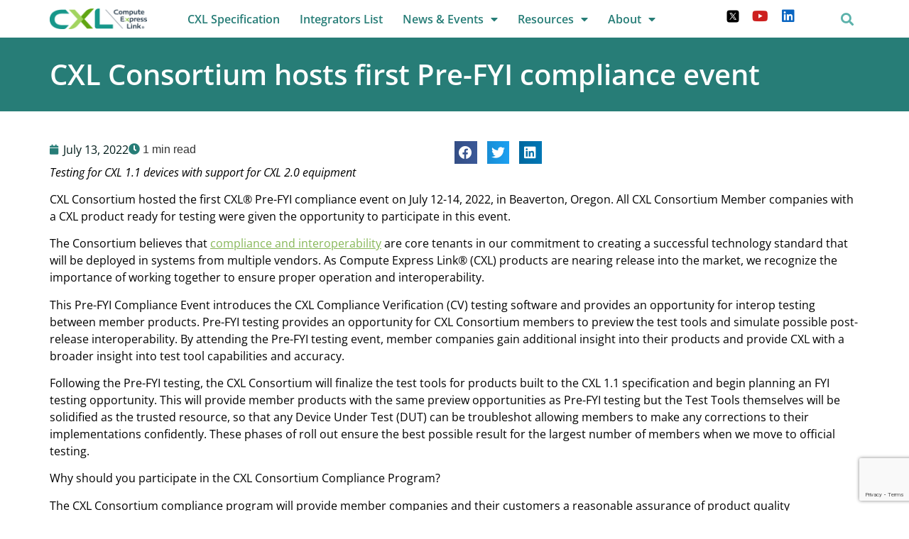

--- FILE ---
content_type: text/html; charset=UTF-8
request_url: https://computeexpresslink.org/blog/cxl-consortium-hosts-first-pre-fyi-compliance-event-1139/
body_size: 19918
content:
<!doctype html>
<html dir="ltr" lang="en-US" prefix="og: https://ogp.me/ns#">
<head>
	<meta charset="UTF-8">
	<meta name="viewport" content="width=device-width, initial-scale=1">
	<link rel="profile" href="https://gmpg.org/xfn/11">
	<title>CXL Consortium hosts first Pre-FYI compliance event - Compute Express Link</title>

		<!-- All in One SEO 4.9.3 - aioseo.com -->
	<meta name="description" content="Testing for CXL 1.1 devices with support for CXL 2.0 equipment CXL Consortium hosted the first CXL® Pre-FYI compliance event on July 12-14, 2022, in Beaverton, Oregon. All CXL Consortium Member companies with a CXL product ready for testing were given the opportunity to participate in this event. The Consortium believes that compliance and interoperability" />
	<meta name="robots" content="max-image-preview:large" />
	<meta name="author" content="Staff"/>
	<link rel="canonical" href="https://computeexpresslink.org/blog/cxl-consortium-hosts-first-pre-fyi-compliance-event-1139/" />
	<meta name="generator" content="All in One SEO (AIOSEO) 4.9.3" />
		<meta property="og:locale" content="en_US" />
		<meta property="og:site_name" content="Compute Express Link -" />
		<meta property="og:type" content="article" />
		<meta property="og:title" content="CXL Consortium hosts first Pre-FYI compliance event - Compute Express Link" />
		<meta property="og:description" content="Testing for CXL 1.1 devices with support for CXL 2.0 equipment CXL Consortium hosted the first CXL® Pre-FYI compliance event on July 12-14, 2022, in Beaverton, Oregon. All CXL Consortium Member companies with a CXL product ready for testing were given the opportunity to participate in this event. The Consortium believes that compliance and interoperability" />
		<meta property="og:url" content="https://computeexpresslink.org/blog/cxl-consortium-hosts-first-pre-fyi-compliance-event-1139/" />
		<meta property="og:image" content="https://computeexpresslink.org/wp-content/uploads/2023/09/cxl_logo.png" />
		<meta property="og:image:secure_url" content="https://computeexpresslink.org/wp-content/uploads/2023/09/cxl_logo.png" />
		<meta property="article:published_time" content="2022-07-13T00:10:43+00:00" />
		<meta property="article:modified_time" content="2024-03-26T22:30:23+00:00" />
		<meta name="twitter:card" content="summary_large_image" />
		<meta name="twitter:title" content="CXL Consortium hosts first Pre-FYI compliance event - Compute Express Link" />
		<meta name="twitter:description" content="Testing for CXL 1.1 devices with support for CXL 2.0 equipment CXL Consortium hosted the first CXL® Pre-FYI compliance event on July 12-14, 2022, in Beaverton, Oregon. All CXL Consortium Member companies with a CXL product ready for testing were given the opportunity to participate in this event. The Consortium believes that compliance and interoperability" />
		<meta name="twitter:image" content="https://computeexpresslink.org/wp-content/uploads/2023/09/cxl_logo.png" />
		<script type="application/ld+json" class="aioseo-schema">
			{"@context":"https:\/\/schema.org","@graph":[{"@type":"BlogPosting","@id":"https:\/\/computeexpresslink.org\/blog\/cxl-consortium-hosts-first-pre-fyi-compliance-event-1139\/#blogposting","name":"CXL Consortium hosts first Pre-FYI compliance event - Compute Express Link","headline":"CXL Consortium hosts first Pre-FYI compliance event","author":{"@id":"https:\/\/computeexpresslink.org\/author\/vtm_webservices\/#author"},"publisher":{"@id":"https:\/\/computeexpresslink.org\/#organization"},"image":{"@type":"ImageObject","url":"https:\/\/computeexpresslink.org\/wp-content\/uploads\/2022\/07\/CXL-Test-Event-Blog.png","width":300,"height":215},"datePublished":"2022-07-13T00:10:43-07:00","dateModified":"2024-03-26T22:30:23-07:00","inLanguage":"en-US","mainEntityOfPage":{"@id":"https:\/\/computeexpresslink.org\/blog\/cxl-consortium-hosts-first-pre-fyi-compliance-event-1139\/#webpage"},"isPartOf":{"@id":"https:\/\/computeexpresslink.org\/blog\/cxl-consortium-hosts-first-pre-fyi-compliance-event-1139\/#webpage"},"articleSection":"Blog"},{"@type":"BreadcrumbList","@id":"https:\/\/computeexpresslink.org\/blog\/cxl-consortium-hosts-first-pre-fyi-compliance-event-1139\/#breadcrumblist","itemListElement":[{"@type":"ListItem","@id":"https:\/\/computeexpresslink.org#listItem","position":1,"name":"Home","item":"https:\/\/computeexpresslink.org","nextItem":{"@type":"ListItem","@id":"https:\/\/computeexpresslink.org\/category\/blog\/#listItem","name":"Blog"}},{"@type":"ListItem","@id":"https:\/\/computeexpresslink.org\/category\/blog\/#listItem","position":2,"name":"Blog","item":"https:\/\/computeexpresslink.org\/category\/blog\/","nextItem":{"@type":"ListItem","@id":"https:\/\/computeexpresslink.org\/blog\/cxl-consortium-hosts-first-pre-fyi-compliance-event-1139\/#listItem","name":"CXL Consortium hosts first Pre-FYI compliance event"},"previousItem":{"@type":"ListItem","@id":"https:\/\/computeexpresslink.org#listItem","name":"Home"}},{"@type":"ListItem","@id":"https:\/\/computeexpresslink.org\/blog\/cxl-consortium-hosts-first-pre-fyi-compliance-event-1139\/#listItem","position":3,"name":"CXL Consortium hosts first Pre-FYI compliance event","previousItem":{"@type":"ListItem","@id":"https:\/\/computeexpresslink.org\/category\/blog\/#listItem","name":"Blog"}}]},{"@type":"Organization","@id":"https:\/\/computeexpresslink.org\/#organization","name":"Compute Express Link","url":"https:\/\/computeexpresslink.org\/","logo":{"@type":"ImageObject","url":"https:\/\/computeexpresslink.org\/wp-content\/uploads\/2023\/09\/cxl_logo.png","@id":"https:\/\/computeexpresslink.org\/blog\/cxl-consortium-hosts-first-pre-fyi-compliance-event-1139\/#organizationLogo","width":213,"height":44},"image":{"@id":"https:\/\/computeexpresslink.org\/blog\/cxl-consortium-hosts-first-pre-fyi-compliance-event-1139\/#organizationLogo"}},{"@type":"Person","@id":"https:\/\/computeexpresslink.org\/author\/vtm_webservices\/#author","url":"https:\/\/computeexpresslink.org\/author\/vtm_webservices\/","name":"Staff","image":{"@type":"ImageObject","@id":"https:\/\/computeexpresslink.org\/blog\/cxl-consortium-hosts-first-pre-fyi-compliance-event-1139\/#authorImage","url":"https:\/\/secure.gravatar.com\/avatar\/08eaa7f7277f6992051d287db4778c0b5d2abf0746d5e923ba424f5a8a22c3e6?s=96&d=mm&r=g","width":96,"height":96,"caption":"Staff"}},{"@type":"WebPage","@id":"https:\/\/computeexpresslink.org\/blog\/cxl-consortium-hosts-first-pre-fyi-compliance-event-1139\/#webpage","url":"https:\/\/computeexpresslink.org\/blog\/cxl-consortium-hosts-first-pre-fyi-compliance-event-1139\/","name":"CXL Consortium hosts first Pre-FYI compliance event - Compute Express Link","description":"Testing for CXL 1.1 devices with support for CXL 2.0 equipment CXL Consortium hosted the first CXL\u00ae Pre-FYI compliance event on July 12-14, 2022, in Beaverton, Oregon. All CXL Consortium Member companies with a CXL product ready for testing were given the opportunity to participate in this event. The Consortium believes that compliance and interoperability","inLanguage":"en-US","isPartOf":{"@id":"https:\/\/computeexpresslink.org\/#website"},"breadcrumb":{"@id":"https:\/\/computeexpresslink.org\/blog\/cxl-consortium-hosts-first-pre-fyi-compliance-event-1139\/#breadcrumblist"},"author":{"@id":"https:\/\/computeexpresslink.org\/author\/vtm_webservices\/#author"},"creator":{"@id":"https:\/\/computeexpresslink.org\/author\/vtm_webservices\/#author"},"image":{"@type":"ImageObject","url":"https:\/\/computeexpresslink.org\/wp-content\/uploads\/2022\/07\/CXL-Test-Event-Blog.png","@id":"https:\/\/computeexpresslink.org\/blog\/cxl-consortium-hosts-first-pre-fyi-compliance-event-1139\/#mainImage","width":300,"height":215},"primaryImageOfPage":{"@id":"https:\/\/computeexpresslink.org\/blog\/cxl-consortium-hosts-first-pre-fyi-compliance-event-1139\/#mainImage"},"datePublished":"2022-07-13T00:10:43-07:00","dateModified":"2024-03-26T22:30:23-07:00"},{"@type":"WebSite","@id":"https:\/\/computeexpresslink.org\/#website","url":"https:\/\/computeexpresslink.org\/","name":"Compute Express Link","inLanguage":"en-US","publisher":{"@id":"https:\/\/computeexpresslink.org\/#organization"}}]}
		</script>
		<!-- All in One SEO -->

<link rel='dns-prefetch' href='//www.google.com' />

<link rel="alternate" type="application/rss+xml" title="Compute Express Link &raquo; Feed" href="https://computeexpresslink.org/feed/" />
<link rel="alternate" type="application/rss+xml" title="Compute Express Link &raquo; Comments Feed" href="https://computeexpresslink.org/comments/feed/" />
<link rel="alternate" title="oEmbed (JSON)" type="application/json+oembed" href="https://computeexpresslink.org/wp-json/oembed/1.0/embed?url=https%3A%2F%2Fcomputeexpresslink.org%2Fblog%2Fcxl-consortium-hosts-first-pre-fyi-compliance-event-1139%2F" />
<link rel="alternate" title="oEmbed (XML)" type="text/xml+oembed" href="https://computeexpresslink.org/wp-json/oembed/1.0/embed?url=https%3A%2F%2Fcomputeexpresslink.org%2Fblog%2Fcxl-consortium-hosts-first-pre-fyi-compliance-event-1139%2F&#038;format=xml" />
		<!-- This site uses the Google Analytics by MonsterInsights plugin v9.11.1 - Using Analytics tracking - https://www.monsterinsights.com/ -->
							<script src="//www.googletagmanager.com/gtag/js?id=G-9XZT5CX3SB"  data-cfasync="false" data-wpfc-render="false" async></script>
			<script data-cfasync="false" data-wpfc-render="false">
				var mi_version = '9.11.1';
				var mi_track_user = true;
				var mi_no_track_reason = '';
								var MonsterInsightsDefaultLocations = {"page_location":"https:\/\/computeexpresslink.org\/blog\/cxl-consortium-hosts-first-pre-fyi-compliance-event-1139\/"};
								if ( typeof MonsterInsightsPrivacyGuardFilter === 'function' ) {
					var MonsterInsightsLocations = (typeof MonsterInsightsExcludeQuery === 'object') ? MonsterInsightsPrivacyGuardFilter( MonsterInsightsExcludeQuery ) : MonsterInsightsPrivacyGuardFilter( MonsterInsightsDefaultLocations );
				} else {
					var MonsterInsightsLocations = (typeof MonsterInsightsExcludeQuery === 'object') ? MonsterInsightsExcludeQuery : MonsterInsightsDefaultLocations;
				}

								var disableStrs = [
										'ga-disable-G-9XZT5CX3SB',
									];

				/* Function to detect opted out users */
				function __gtagTrackerIsOptedOut() {
					for (var index = 0; index < disableStrs.length; index++) {
						if (document.cookie.indexOf(disableStrs[index] + '=true') > -1) {
							return true;
						}
					}

					return false;
				}

				/* Disable tracking if the opt-out cookie exists. */
				if (__gtagTrackerIsOptedOut()) {
					for (var index = 0; index < disableStrs.length; index++) {
						window[disableStrs[index]] = true;
					}
				}

				/* Opt-out function */
				function __gtagTrackerOptout() {
					for (var index = 0; index < disableStrs.length; index++) {
						document.cookie = disableStrs[index] + '=true; expires=Thu, 31 Dec 2099 23:59:59 UTC; path=/';
						window[disableStrs[index]] = true;
					}
				}

				if ('undefined' === typeof gaOptout) {
					function gaOptout() {
						__gtagTrackerOptout();
					}
				}
								window.dataLayer = window.dataLayer || [];

				window.MonsterInsightsDualTracker = {
					helpers: {},
					trackers: {},
				};
				if (mi_track_user) {
					function __gtagDataLayer() {
						dataLayer.push(arguments);
					}

					function __gtagTracker(type, name, parameters) {
						if (!parameters) {
							parameters = {};
						}

						if (parameters.send_to) {
							__gtagDataLayer.apply(null, arguments);
							return;
						}

						if (type === 'event') {
														parameters.send_to = monsterinsights_frontend.v4_id;
							var hookName = name;
							if (typeof parameters['event_category'] !== 'undefined') {
								hookName = parameters['event_category'] + ':' + name;
							}

							if (typeof MonsterInsightsDualTracker.trackers[hookName] !== 'undefined') {
								MonsterInsightsDualTracker.trackers[hookName](parameters);
							} else {
								__gtagDataLayer('event', name, parameters);
							}
							
						} else {
							__gtagDataLayer.apply(null, arguments);
						}
					}

					__gtagTracker('js', new Date());
					__gtagTracker('set', {
						'developer_id.dZGIzZG': true,
											});
					if ( MonsterInsightsLocations.page_location ) {
						__gtagTracker('set', MonsterInsightsLocations);
					}
										__gtagTracker('config', 'G-9XZT5CX3SB', {"forceSSL":"true","link_attribution":"true"} );
										window.gtag = __gtagTracker;										(function () {
						/* https://developers.google.com/analytics/devguides/collection/analyticsjs/ */
						/* ga and __gaTracker compatibility shim. */
						var noopfn = function () {
							return null;
						};
						var newtracker = function () {
							return new Tracker();
						};
						var Tracker = function () {
							return null;
						};
						var p = Tracker.prototype;
						p.get = noopfn;
						p.set = noopfn;
						p.send = function () {
							var args = Array.prototype.slice.call(arguments);
							args.unshift('send');
							__gaTracker.apply(null, args);
						};
						var __gaTracker = function () {
							var len = arguments.length;
							if (len === 0) {
								return;
							}
							var f = arguments[len - 1];
							if (typeof f !== 'object' || f === null || typeof f.hitCallback !== 'function') {
								if ('send' === arguments[0]) {
									var hitConverted, hitObject = false, action;
									if ('event' === arguments[1]) {
										if ('undefined' !== typeof arguments[3]) {
											hitObject = {
												'eventAction': arguments[3],
												'eventCategory': arguments[2],
												'eventLabel': arguments[4],
												'value': arguments[5] ? arguments[5] : 1,
											}
										}
									}
									if ('pageview' === arguments[1]) {
										if ('undefined' !== typeof arguments[2]) {
											hitObject = {
												'eventAction': 'page_view',
												'page_path': arguments[2],
											}
										}
									}
									if (typeof arguments[2] === 'object') {
										hitObject = arguments[2];
									}
									if (typeof arguments[5] === 'object') {
										Object.assign(hitObject, arguments[5]);
									}
									if ('undefined' !== typeof arguments[1].hitType) {
										hitObject = arguments[1];
										if ('pageview' === hitObject.hitType) {
											hitObject.eventAction = 'page_view';
										}
									}
									if (hitObject) {
										action = 'timing' === arguments[1].hitType ? 'timing_complete' : hitObject.eventAction;
										hitConverted = mapArgs(hitObject);
										__gtagTracker('event', action, hitConverted);
									}
								}
								return;
							}

							function mapArgs(args) {
								var arg, hit = {};
								var gaMap = {
									'eventCategory': 'event_category',
									'eventAction': 'event_action',
									'eventLabel': 'event_label',
									'eventValue': 'event_value',
									'nonInteraction': 'non_interaction',
									'timingCategory': 'event_category',
									'timingVar': 'name',
									'timingValue': 'value',
									'timingLabel': 'event_label',
									'page': 'page_path',
									'location': 'page_location',
									'title': 'page_title',
									'referrer' : 'page_referrer',
								};
								for (arg in args) {
																		if (!(!args.hasOwnProperty(arg) || !gaMap.hasOwnProperty(arg))) {
										hit[gaMap[arg]] = args[arg];
									} else {
										hit[arg] = args[arg];
									}
								}
								return hit;
							}

							try {
								f.hitCallback();
							} catch (ex) {
							}
						};
						__gaTracker.create = newtracker;
						__gaTracker.getByName = newtracker;
						__gaTracker.getAll = function () {
							return [];
						};
						__gaTracker.remove = noopfn;
						__gaTracker.loaded = true;
						window['__gaTracker'] = __gaTracker;
					})();
									} else {
										console.log("");
					(function () {
						function __gtagTracker() {
							return null;
						}

						window['__gtagTracker'] = __gtagTracker;
						window['gtag'] = __gtagTracker;
					})();
									}
			</script>
							<!-- / Google Analytics by MonsterInsights -->
		<style id='wp-img-auto-sizes-contain-inline-css'>
img:is([sizes=auto i],[sizes^="auto," i]){contain-intrinsic-size:3000px 1500px}
/*# sourceURL=wp-img-auto-sizes-contain-inline-css */
</style>
<style id='wp-emoji-styles-inline-css'>

	img.wp-smiley, img.emoji {
		display: inline !important;
		border: none !important;
		box-shadow: none !important;
		height: 1em !important;
		width: 1em !important;
		margin: 0 0.07em !important;
		vertical-align: -0.1em !important;
		background: none !important;
		padding: 0 !important;
	}
/*# sourceURL=wp-emoji-styles-inline-css */
</style>
<link rel='stylesheet' id='wp-block-library-css' href='https://computeexpresslink.org/wp-includes/css/dist/block-library/style.min.css?ver=0a1e75f071ec3ca10a9db2b437f119f1' media='all' />
<link data-minify="1" rel='stylesheet' id='aioseo/css/src/vue/standalone/blocks/table-of-contents/global.scss-css' href='https://computeexpresslink.org/wp-content/cache/min/1/wp-content/plugins/all-in-one-seo-pack/dist/Lite/assets/css/table-of-contents/global.e90f6d47.css?ver=1769802280' media='all' />
<style id='global-styles-inline-css'>
:root{--wp--preset--aspect-ratio--square: 1;--wp--preset--aspect-ratio--4-3: 4/3;--wp--preset--aspect-ratio--3-4: 3/4;--wp--preset--aspect-ratio--3-2: 3/2;--wp--preset--aspect-ratio--2-3: 2/3;--wp--preset--aspect-ratio--16-9: 16/9;--wp--preset--aspect-ratio--9-16: 9/16;--wp--preset--color--black: #000000;--wp--preset--color--cyan-bluish-gray: #abb8c3;--wp--preset--color--white: #ffffff;--wp--preset--color--pale-pink: #f78da7;--wp--preset--color--vivid-red: #cf2e2e;--wp--preset--color--luminous-vivid-orange: #ff6900;--wp--preset--color--luminous-vivid-amber: #fcb900;--wp--preset--color--light-green-cyan: #7bdcb5;--wp--preset--color--vivid-green-cyan: #00d084;--wp--preset--color--pale-cyan-blue: #8ed1fc;--wp--preset--color--vivid-cyan-blue: #0693e3;--wp--preset--color--vivid-purple: #9b51e0;--wp--preset--gradient--vivid-cyan-blue-to-vivid-purple: linear-gradient(135deg,rgb(6,147,227) 0%,rgb(155,81,224) 100%);--wp--preset--gradient--light-green-cyan-to-vivid-green-cyan: linear-gradient(135deg,rgb(122,220,180) 0%,rgb(0,208,130) 100%);--wp--preset--gradient--luminous-vivid-amber-to-luminous-vivid-orange: linear-gradient(135deg,rgb(252,185,0) 0%,rgb(255,105,0) 100%);--wp--preset--gradient--luminous-vivid-orange-to-vivid-red: linear-gradient(135deg,rgb(255,105,0) 0%,rgb(207,46,46) 100%);--wp--preset--gradient--very-light-gray-to-cyan-bluish-gray: linear-gradient(135deg,rgb(238,238,238) 0%,rgb(169,184,195) 100%);--wp--preset--gradient--cool-to-warm-spectrum: linear-gradient(135deg,rgb(74,234,220) 0%,rgb(151,120,209) 20%,rgb(207,42,186) 40%,rgb(238,44,130) 60%,rgb(251,105,98) 80%,rgb(254,248,76) 100%);--wp--preset--gradient--blush-light-purple: linear-gradient(135deg,rgb(255,206,236) 0%,rgb(152,150,240) 100%);--wp--preset--gradient--blush-bordeaux: linear-gradient(135deg,rgb(254,205,165) 0%,rgb(254,45,45) 50%,rgb(107,0,62) 100%);--wp--preset--gradient--luminous-dusk: linear-gradient(135deg,rgb(255,203,112) 0%,rgb(199,81,192) 50%,rgb(65,88,208) 100%);--wp--preset--gradient--pale-ocean: linear-gradient(135deg,rgb(255,245,203) 0%,rgb(182,227,212) 50%,rgb(51,167,181) 100%);--wp--preset--gradient--electric-grass: linear-gradient(135deg,rgb(202,248,128) 0%,rgb(113,206,126) 100%);--wp--preset--gradient--midnight: linear-gradient(135deg,rgb(2,3,129) 0%,rgb(40,116,252) 100%);--wp--preset--font-size--small: 13px;--wp--preset--font-size--medium: 20px;--wp--preset--font-size--large: 36px;--wp--preset--font-size--x-large: 42px;--wp--preset--spacing--20: 0.44rem;--wp--preset--spacing--30: 0.67rem;--wp--preset--spacing--40: 1rem;--wp--preset--spacing--50: 1.5rem;--wp--preset--spacing--60: 2.25rem;--wp--preset--spacing--70: 3.38rem;--wp--preset--spacing--80: 5.06rem;--wp--preset--shadow--natural: 6px 6px 9px rgba(0, 0, 0, 0.2);--wp--preset--shadow--deep: 12px 12px 50px rgba(0, 0, 0, 0.4);--wp--preset--shadow--sharp: 6px 6px 0px rgba(0, 0, 0, 0.2);--wp--preset--shadow--outlined: 6px 6px 0px -3px rgb(255, 255, 255), 6px 6px rgb(0, 0, 0);--wp--preset--shadow--crisp: 6px 6px 0px rgb(0, 0, 0);}:root { --wp--style--global--content-size: 800px;--wp--style--global--wide-size: 1200px; }:where(body) { margin: 0; }.wp-site-blocks > .alignleft { float: left; margin-right: 2em; }.wp-site-blocks > .alignright { float: right; margin-left: 2em; }.wp-site-blocks > .aligncenter { justify-content: center; margin-left: auto; margin-right: auto; }:where(.wp-site-blocks) > * { margin-block-start: 24px; margin-block-end: 0; }:where(.wp-site-blocks) > :first-child { margin-block-start: 0; }:where(.wp-site-blocks) > :last-child { margin-block-end: 0; }:root { --wp--style--block-gap: 24px; }:root :where(.is-layout-flow) > :first-child{margin-block-start: 0;}:root :where(.is-layout-flow) > :last-child{margin-block-end: 0;}:root :where(.is-layout-flow) > *{margin-block-start: 24px;margin-block-end: 0;}:root :where(.is-layout-constrained) > :first-child{margin-block-start: 0;}:root :where(.is-layout-constrained) > :last-child{margin-block-end: 0;}:root :where(.is-layout-constrained) > *{margin-block-start: 24px;margin-block-end: 0;}:root :where(.is-layout-flex){gap: 24px;}:root :where(.is-layout-grid){gap: 24px;}.is-layout-flow > .alignleft{float: left;margin-inline-start: 0;margin-inline-end: 2em;}.is-layout-flow > .alignright{float: right;margin-inline-start: 2em;margin-inline-end: 0;}.is-layout-flow > .aligncenter{margin-left: auto !important;margin-right: auto !important;}.is-layout-constrained > .alignleft{float: left;margin-inline-start: 0;margin-inline-end: 2em;}.is-layout-constrained > .alignright{float: right;margin-inline-start: 2em;margin-inline-end: 0;}.is-layout-constrained > .aligncenter{margin-left: auto !important;margin-right: auto !important;}.is-layout-constrained > :where(:not(.alignleft):not(.alignright):not(.alignfull)){max-width: var(--wp--style--global--content-size);margin-left: auto !important;margin-right: auto !important;}.is-layout-constrained > .alignwide{max-width: var(--wp--style--global--wide-size);}body .is-layout-flex{display: flex;}.is-layout-flex{flex-wrap: wrap;align-items: center;}.is-layout-flex > :is(*, div){margin: 0;}body .is-layout-grid{display: grid;}.is-layout-grid > :is(*, div){margin: 0;}body{padding-top: 0px;padding-right: 0px;padding-bottom: 0px;padding-left: 0px;}a:where(:not(.wp-element-button)){text-decoration: underline;}:root :where(.wp-element-button, .wp-block-button__link){background-color: #32373c;border-width: 0;color: #fff;font-family: inherit;font-size: inherit;font-style: inherit;font-weight: inherit;letter-spacing: inherit;line-height: inherit;padding-top: calc(0.667em + 2px);padding-right: calc(1.333em + 2px);padding-bottom: calc(0.667em + 2px);padding-left: calc(1.333em + 2px);text-decoration: none;text-transform: inherit;}.has-black-color{color: var(--wp--preset--color--black) !important;}.has-cyan-bluish-gray-color{color: var(--wp--preset--color--cyan-bluish-gray) !important;}.has-white-color{color: var(--wp--preset--color--white) !important;}.has-pale-pink-color{color: var(--wp--preset--color--pale-pink) !important;}.has-vivid-red-color{color: var(--wp--preset--color--vivid-red) !important;}.has-luminous-vivid-orange-color{color: var(--wp--preset--color--luminous-vivid-orange) !important;}.has-luminous-vivid-amber-color{color: var(--wp--preset--color--luminous-vivid-amber) !important;}.has-light-green-cyan-color{color: var(--wp--preset--color--light-green-cyan) !important;}.has-vivid-green-cyan-color{color: var(--wp--preset--color--vivid-green-cyan) !important;}.has-pale-cyan-blue-color{color: var(--wp--preset--color--pale-cyan-blue) !important;}.has-vivid-cyan-blue-color{color: var(--wp--preset--color--vivid-cyan-blue) !important;}.has-vivid-purple-color{color: var(--wp--preset--color--vivid-purple) !important;}.has-black-background-color{background-color: var(--wp--preset--color--black) !important;}.has-cyan-bluish-gray-background-color{background-color: var(--wp--preset--color--cyan-bluish-gray) !important;}.has-white-background-color{background-color: var(--wp--preset--color--white) !important;}.has-pale-pink-background-color{background-color: var(--wp--preset--color--pale-pink) !important;}.has-vivid-red-background-color{background-color: var(--wp--preset--color--vivid-red) !important;}.has-luminous-vivid-orange-background-color{background-color: var(--wp--preset--color--luminous-vivid-orange) !important;}.has-luminous-vivid-amber-background-color{background-color: var(--wp--preset--color--luminous-vivid-amber) !important;}.has-light-green-cyan-background-color{background-color: var(--wp--preset--color--light-green-cyan) !important;}.has-vivid-green-cyan-background-color{background-color: var(--wp--preset--color--vivid-green-cyan) !important;}.has-pale-cyan-blue-background-color{background-color: var(--wp--preset--color--pale-cyan-blue) !important;}.has-vivid-cyan-blue-background-color{background-color: var(--wp--preset--color--vivid-cyan-blue) !important;}.has-vivid-purple-background-color{background-color: var(--wp--preset--color--vivid-purple) !important;}.has-black-border-color{border-color: var(--wp--preset--color--black) !important;}.has-cyan-bluish-gray-border-color{border-color: var(--wp--preset--color--cyan-bluish-gray) !important;}.has-white-border-color{border-color: var(--wp--preset--color--white) !important;}.has-pale-pink-border-color{border-color: var(--wp--preset--color--pale-pink) !important;}.has-vivid-red-border-color{border-color: var(--wp--preset--color--vivid-red) !important;}.has-luminous-vivid-orange-border-color{border-color: var(--wp--preset--color--luminous-vivid-orange) !important;}.has-luminous-vivid-amber-border-color{border-color: var(--wp--preset--color--luminous-vivid-amber) !important;}.has-light-green-cyan-border-color{border-color: var(--wp--preset--color--light-green-cyan) !important;}.has-vivid-green-cyan-border-color{border-color: var(--wp--preset--color--vivid-green-cyan) !important;}.has-pale-cyan-blue-border-color{border-color: var(--wp--preset--color--pale-cyan-blue) !important;}.has-vivid-cyan-blue-border-color{border-color: var(--wp--preset--color--vivid-cyan-blue) !important;}.has-vivid-purple-border-color{border-color: var(--wp--preset--color--vivid-purple) !important;}.has-vivid-cyan-blue-to-vivid-purple-gradient-background{background: var(--wp--preset--gradient--vivid-cyan-blue-to-vivid-purple) !important;}.has-light-green-cyan-to-vivid-green-cyan-gradient-background{background: var(--wp--preset--gradient--light-green-cyan-to-vivid-green-cyan) !important;}.has-luminous-vivid-amber-to-luminous-vivid-orange-gradient-background{background: var(--wp--preset--gradient--luminous-vivid-amber-to-luminous-vivid-orange) !important;}.has-luminous-vivid-orange-to-vivid-red-gradient-background{background: var(--wp--preset--gradient--luminous-vivid-orange-to-vivid-red) !important;}.has-very-light-gray-to-cyan-bluish-gray-gradient-background{background: var(--wp--preset--gradient--very-light-gray-to-cyan-bluish-gray) !important;}.has-cool-to-warm-spectrum-gradient-background{background: var(--wp--preset--gradient--cool-to-warm-spectrum) !important;}.has-blush-light-purple-gradient-background{background: var(--wp--preset--gradient--blush-light-purple) !important;}.has-blush-bordeaux-gradient-background{background: var(--wp--preset--gradient--blush-bordeaux) !important;}.has-luminous-dusk-gradient-background{background: var(--wp--preset--gradient--luminous-dusk) !important;}.has-pale-ocean-gradient-background{background: var(--wp--preset--gradient--pale-ocean) !important;}.has-electric-grass-gradient-background{background: var(--wp--preset--gradient--electric-grass) !important;}.has-midnight-gradient-background{background: var(--wp--preset--gradient--midnight) !important;}.has-small-font-size{font-size: var(--wp--preset--font-size--small) !important;}.has-medium-font-size{font-size: var(--wp--preset--font-size--medium) !important;}.has-large-font-size{font-size: var(--wp--preset--font-size--large) !important;}.has-x-large-font-size{font-size: var(--wp--preset--font-size--x-large) !important;}
:root :where(.wp-block-pullquote){font-size: 1.5em;line-height: 1.6;}
/*# sourceURL=global-styles-inline-css */
</style>
<link data-minify="1" rel='stylesheet' id='hello-elementor-css' href='https://computeexpresslink.org/wp-content/cache/min/1/wp-content/themes/hello-elementor/assets/css/reset.css?ver=1769802280' media='all' />
<link data-minify="1" rel='stylesheet' id='hello-elementor-theme-style-css' href='https://computeexpresslink.org/wp-content/cache/min/1/wp-content/themes/hello-elementor/assets/css/theme.css?ver=1769802280' media='all' />
<link data-minify="1" rel='stylesheet' id='hello-elementor-header-footer-css' href='https://computeexpresslink.org/wp-content/cache/min/1/wp-content/themes/hello-elementor/assets/css/header-footer.css?ver=1769802280' media='all' />
<link rel='stylesheet' id='elementor-frontend-css' href='https://computeexpresslink.org/wp-content/plugins/elementor/assets/css/frontend.min.css?ver=3.33.4' media='all' />
<link rel='stylesheet' id='elementor-post-7-css' href='https://computeexpresslink.org/wp-content/uploads/elementor/css/post-7.css?ver=1769802257' media='all' />
<link rel='stylesheet' id='widget-image-css' href='https://computeexpresslink.org/wp-content/plugins/elementor/assets/css/widget-image.min.css?ver=3.33.4' media='all' />
<link rel='stylesheet' id='widget-nav-menu-css' href='https://computeexpresslink.org/wp-content/plugins/elementor-pro/assets/css/widget-nav-menu.min.css?ver=3.34.4' media='all' />
<link rel='stylesheet' id='widget-social-icons-css' href='https://computeexpresslink.org/wp-content/plugins/elementor/assets/css/widget-social-icons.min.css?ver=3.33.4' media='all' />
<link rel='stylesheet' id='e-apple-webkit-css' href='https://computeexpresslink.org/wp-content/plugins/elementor/assets/css/conditionals/apple-webkit.min.css?ver=3.33.4' media='all' />
<link rel='stylesheet' id='widget-search-form-css' href='https://computeexpresslink.org/wp-content/plugins/elementor-pro/assets/css/widget-search-form.min.css?ver=3.34.4' media='all' />
<link rel='stylesheet' id='elementor-icons-shared-0-css' href='https://computeexpresslink.org/wp-content/plugins/elementor/assets/lib/font-awesome/css/fontawesome.min.css?ver=5.15.3' media='all' />
<link data-minify="1" rel='stylesheet' id='elementor-icons-fa-solid-css' href='https://computeexpresslink.org/wp-content/cache/min/1/wp-content/plugins/elementor/assets/lib/font-awesome/css/solid.min.css?ver=1769802280' media='all' />
<link rel='stylesheet' id='e-sticky-css' href='https://computeexpresslink.org/wp-content/plugins/elementor-pro/assets/css/modules/sticky.min.css?ver=3.34.4' media='all' />
<link rel='stylesheet' id='widget-heading-css' href='https://computeexpresslink.org/wp-content/plugins/elementor/assets/css/widget-heading.min.css?ver=3.33.4' media='all' />
<link rel='stylesheet' id='widget-post-info-css' href='https://computeexpresslink.org/wp-content/plugins/elementor-pro/assets/css/widget-post-info.min.css?ver=3.34.4' media='all' />
<link rel='stylesheet' id='widget-icon-list-css' href='https://computeexpresslink.org/wp-content/plugins/elementor/assets/css/widget-icon-list.min.css?ver=3.33.4' media='all' />
<link data-minify="1" rel='stylesheet' id='elementor-icons-fa-regular-css' href='https://computeexpresslink.org/wp-content/cache/min/1/wp-content/plugins/elementor/assets/lib/font-awesome/css/regular.min.css?ver=1769802305' media='all' />
<link rel='stylesheet' id='widget-share-buttons-css' href='https://computeexpresslink.org/wp-content/plugins/elementor-pro/assets/css/widget-share-buttons.min.css?ver=3.34.4' media='all' />
<link data-minify="1" rel='stylesheet' id='elementor-icons-fa-brands-css' href='https://computeexpresslink.org/wp-content/cache/min/1/wp-content/plugins/elementor/assets/lib/font-awesome/css/brands.min.css?ver=1769802280' media='all' />
<link rel='stylesheet' id='widget-video-css' href='https://computeexpresslink.org/wp-content/plugins/elementor/assets/css/widget-video.min.css?ver=3.33.4' media='all' />
<link data-minify="1" rel='stylesheet' id='elementor-icons-css' href='https://computeexpresslink.org/wp-content/cache/min/1/wp-content/plugins/elementor/assets/lib/eicons/css/elementor-icons.min.css?ver=1769802280' media='all' />
<link rel='stylesheet' id='elementor-post-11-css' href='https://computeexpresslink.org/wp-content/uploads/elementor/css/post-11.css?ver=1769802257' media='all' />
<link rel='stylesheet' id='elementor-post-59-css' href='https://computeexpresslink.org/wp-content/uploads/elementor/css/post-59.css?ver=1769802257' media='all' />
<link rel='stylesheet' id='elementor-post-534-css' href='https://computeexpresslink.org/wp-content/uploads/elementor/css/post-534.css?ver=1769802305' media='all' />
<style id='rocket-lazyload-inline-css'>
.rll-youtube-player{position:relative;padding-bottom:56.23%;height:0;overflow:hidden;max-width:100%;}.rll-youtube-player:focus-within{outline: 2px solid currentColor;outline-offset: 5px;}.rll-youtube-player iframe{position:absolute;top:0;left:0;width:100%;height:100%;z-index:100;background:0 0}.rll-youtube-player img{bottom:0;display:block;left:0;margin:auto;max-width:100%;width:100%;position:absolute;right:0;top:0;border:none;height:auto;-webkit-transition:.4s all;-moz-transition:.4s all;transition:.4s all}.rll-youtube-player img:hover{-webkit-filter:brightness(75%)}.rll-youtube-player .play{height:100%;width:100%;left:0;top:0;position:absolute;background:url(https://computeexpresslink.org/wp-content/plugins/wp-rocket/assets/img/youtube.png) no-repeat center;background-color: transparent !important;cursor:pointer;border:none;}.wp-embed-responsive .wp-has-aspect-ratio .rll-youtube-player{position:absolute;padding-bottom:0;width:100%;height:100%;top:0;bottom:0;left:0;right:0}
/*# sourceURL=rocket-lazyload-inline-css */
</style>
<link data-minify="1" rel='stylesheet' id='elementor-gf-local-opensans-css' href='https://computeexpresslink.org/wp-content/cache/min/1/wp-content/uploads/elementor/google-fonts/css/opensans.css?ver=1769802280' media='all' />
<link data-minify="1" rel='stylesheet' id='elementor-gf-local-poppins-css' href='https://computeexpresslink.org/wp-content/cache/min/1/wp-content/uploads/elementor/google-fonts/css/poppins.css?ver=1769802280' media='all' />
<script src="https://computeexpresslink.org/wp-content/plugins/google-analytics-for-wordpress/assets/js/frontend-gtag.min.js?ver=9.11.1" id="monsterinsights-frontend-script-js" async data-wp-strategy="async"></script>
<script data-cfasync="false" data-wpfc-render="false" id='monsterinsights-frontend-script-js-extra'>var monsterinsights_frontend = {"js_events_tracking":"true","download_extensions":"doc,pdf,ppt,zip,xls,docx,pptx,xlsx","inbound_paths":"[{\"path\":\"\\\/go\\\/\",\"label\":\"affiliate\"},{\"path\":\"\\\/recommend\\\/\",\"label\":\"affiliate\"}]","home_url":"https:\/\/computeexpresslink.org","hash_tracking":"false","v4_id":"G-9XZT5CX3SB"};</script>
<script src="https://computeexpresslink.org/wp-includes/js/jquery/jquery.min.js?ver=3.7.1" id="jquery-core-js"></script>
<script src="https://computeexpresslink.org/wp-includes/js/jquery/jquery-migrate.min.js?ver=3.4.1" id="jquery-migrate-js"></script>
<link rel="https://api.w.org/" href="https://computeexpresslink.org/wp-json/" /><link rel="alternate" title="JSON" type="application/json" href="https://computeexpresslink.org/wp-json/wp/v2/posts/1139" /><link rel="EditURI" type="application/rsd+xml" title="RSD" href="https://computeexpresslink.org/xmlrpc.php?rsd" />

<link rel='shortlink' href='https://computeexpresslink.org/?p=1139' />
<meta name="generator" content="Elementor 3.33.4; features: additional_custom_breakpoints; settings: css_print_method-external, google_font-enabled, font_display-swap">
			<style>
				.e-con.e-parent:nth-of-type(n+4):not(.e-lazyloaded):not(.e-no-lazyload),
				.e-con.e-parent:nth-of-type(n+4):not(.e-lazyloaded):not(.e-no-lazyload) * {
					background-image: none !important;
				}
				@media screen and (max-height: 1024px) {
					.e-con.e-parent:nth-of-type(n+3):not(.e-lazyloaded):not(.e-no-lazyload),
					.e-con.e-parent:nth-of-type(n+3):not(.e-lazyloaded):not(.e-no-lazyload) * {
						background-image: none !important;
					}
				}
				@media screen and (max-height: 640px) {
					.e-con.e-parent:nth-of-type(n+2):not(.e-lazyloaded):not(.e-no-lazyload),
					.e-con.e-parent:nth-of-type(n+2):not(.e-lazyloaded):not(.e-no-lazyload) * {
						background-image: none !important;
					}
				}
			</style>
			<link rel="icon" href="https://computeexpresslink.org/wp-content/uploads/2024/01/favicon-32x32-1.png" sizes="32x32" />
<link rel="icon" href="https://computeexpresslink.org/wp-content/uploads/2024/01/favicon-32x32-1.png" sizes="192x192" />
<link rel="apple-touch-icon" href="https://computeexpresslink.org/wp-content/uploads/2024/01/favicon-32x32-1.png" />
<meta name="msapplication-TileImage" content="https://computeexpresslink.org/wp-content/uploads/2024/01/favicon-32x32-1.png" />
<noscript><style id="rocket-lazyload-nojs-css">.rll-youtube-player, [data-lazy-src]{display:none !important;}</style></noscript><meta name="generator" content="WP Rocket 3.20.3" data-wpr-features="wpr_minify_js wpr_lazyload_images wpr_lazyload_iframes wpr_image_dimensions wpr_minify_css wpr_preload_links wpr_desktop" /></head>
<body class="wp-singular post-template-default single single-post postid-1139 single-format-standard wp-custom-logo wp-embed-responsive wp-theme-hello-elementor hello-elementor-default elementor-default elementor-kit-7 elementor-page-534">


<a class="skip-link screen-reader-text" href="#content">Skip to content</a>

		<header data-rocket-location-hash="c7b126ecaa8a7f8cd03508cedb8fe2bc" data-elementor-type="header" data-elementor-id="11" class="elementor elementor-11 elementor-location-header" data-elementor-post-type="elementor_library">
			<div class="elementor-element elementor-element-5de2a88 e-flex e-con-boxed e-con e-parent" data-id="5de2a88" data-element_type="container" data-settings="{&quot;background_background&quot;:&quot;classic&quot;,&quot;sticky&quot;:&quot;top&quot;,&quot;sticky_on&quot;:[&quot;desktop&quot;,&quot;tablet&quot;,&quot;mobile&quot;],&quot;sticky_offset&quot;:0,&quot;sticky_effects_offset&quot;:0,&quot;sticky_anchor_link_offset&quot;:0}">
					<div data-rocket-location-hash="da3b654b339ed49f0234db69a353a170" class="e-con-inner">
				<div class="elementor-element elementor-element-1fdd249e elementor-widget-mobile__width-initial elementor-widget__width-initial elementor-widget elementor-widget-image" data-id="1fdd249e" data-element_type="widget" data-widget_type="image.default">
				<div class="elementor-widget-container">
																<a href="https://computeexpresslink.org">
							<img width="300" height="62" src="data:image/svg+xml,%3Csvg%20xmlns='http://www.w3.org/2000/svg'%20viewBox='0%200%20300%2062'%3E%3C/svg%3E" class="attachment-medium size-medium wp-image-1258" alt="" data-lazy-srcset="https://computeexpresslink.org/wp-content/uploads/2023/09/CXL_Logo_R_RGB-300x62.png 300w, https://computeexpresslink.org/wp-content/uploads/2023/09/CXL_Logo_R_RGB-768x159.png 768w, https://computeexpresslink.org/wp-content/uploads/2023/09/CXL_Logo_R_RGB.png 900w" data-lazy-sizes="(max-width: 300px) 100vw, 300px" data-lazy-src="https://computeexpresslink.org/wp-content/uploads/2023/09/CXL_Logo_R_RGB-300x62.png" /><noscript><img width="300" height="62" src="https://computeexpresslink.org/wp-content/uploads/2023/09/CXL_Logo_R_RGB-300x62.png" class="attachment-medium size-medium wp-image-1258" alt="" srcset="https://computeexpresslink.org/wp-content/uploads/2023/09/CXL_Logo_R_RGB-300x62.png 300w, https://computeexpresslink.org/wp-content/uploads/2023/09/CXL_Logo_R_RGB-768x159.png 768w, https://computeexpresslink.org/wp-content/uploads/2023/09/CXL_Logo_R_RGB.png 900w" sizes="(max-width: 300px) 100vw, 300px" /></noscript>								</a>
															</div>
				</div>
				<div class="elementor-element elementor-element-4e1356a elementor-nav-menu__align-center elementor-nav-menu--stretch elementor-nav-menu__text-align-center elementor-nav-menu--dropdown-tablet elementor-nav-menu--toggle elementor-nav-menu--burger elementor-widget elementor-widget-nav-menu" data-id="4e1356a" data-element_type="widget" data-settings="{&quot;full_width&quot;:&quot;stretch&quot;,&quot;layout&quot;:&quot;horizontal&quot;,&quot;submenu_icon&quot;:{&quot;value&quot;:&quot;&lt;i class=\&quot;fas fa-caret-down\&quot; aria-hidden=\&quot;true\&quot;&gt;&lt;\/i&gt;&quot;,&quot;library&quot;:&quot;fa-solid&quot;},&quot;toggle&quot;:&quot;burger&quot;}" data-widget_type="nav-menu.default">
				<div class="elementor-widget-container">
								<nav aria-label="Menu" class="elementor-nav-menu--main elementor-nav-menu__container elementor-nav-menu--layout-horizontal e--pointer-underline e--animation-fade">
				<ul id="menu-1-4e1356a" class="elementor-nav-menu"><li class="menu-item menu-item-type-post_type menu-item-object-page menu-item-381"><a href="https://computeexpresslink.org/cxl-specification/" class="elementor-item">CXL Specification</a></li>
<li class="menu-item menu-item-type-post_type menu-item-object-page menu-item-580"><a href="https://computeexpresslink.org/integrators-list/" class="elementor-item">Integrators List</a></li>
<li class="menu-item menu-item-type-custom menu-item-object-custom menu-item-has-children menu-item-21"><a href="#" class="elementor-item elementor-item-anchor">News &#038; Events</a>
<ul class="sub-menu elementor-nav-menu--dropdown">
	<li class="menu-item menu-item-type-post_type_archive menu-item-object-news menu-item-546"><a href="https://computeexpresslink.org/news/" class="elementor-sub-item">Pressroom</a></li>
	<li class="menu-item menu-item-type-post_type menu-item-object-page menu-item-556"><a href="https://computeexpresslink.org/member-news/" class="elementor-sub-item">Member News</a></li>
	<li class="menu-item menu-item-type-post_type_archive menu-item-object-event menu-item-516"><a href="https://computeexpresslink.org/events/" class="elementor-sub-item">Industry Events</a></li>
</ul>
</li>
<li class="menu-item menu-item-type-custom menu-item-object-custom menu-item-has-children menu-item-22"><a href="#" class="elementor-item elementor-item-anchor">Resources</a>
<ul class="sub-menu elementor-nav-menu--dropdown">
	<li class="menu-item menu-item-type-taxonomy menu-item-object-category current-post-ancestor current-menu-parent current-post-parent menu-item-524"><a href="https://computeexpresslink.org/category/blog/" class="elementor-sub-item">Blog</a></li>
	<li class="menu-item menu-item-type-post_type menu-item-object-page menu-item-378"><a href="https://computeexpresslink.org/webinars/" class="elementor-sub-item">Webinars</a></li>
	<li class="menu-item menu-item-type-post_type menu-item-object-page menu-item-789"><a href="https://computeexpresslink.org/resource-library/" class="elementor-sub-item">Resource Library</a></li>
	<li class="menu-item menu-item-type-post_type menu-item-object-page menu-item-2075"><a href="https://computeexpresslink.org/past-cxl-specifications/" class="elementor-sub-item">Past CXL Specifications</a></li>
</ul>
</li>
<li class="menu-item menu-item-type-custom menu-item-object-custom menu-item-has-children menu-item-18"><a href="/about-cxl/" class="elementor-item">About</a>
<ul class="sub-menu elementor-nav-menu--dropdown">
	<li class="menu-item menu-item-type-custom menu-item-object-custom menu-item-has-children menu-item-19"><a href="#" class="elementor-sub-item elementor-item-anchor">Members</a>
	<ul class="sub-menu elementor-nav-menu--dropdown">
		<li class="menu-item menu-item-type-post_type_archive menu-item-object-leader menu-item-406"><a href="https://computeexpresslink.org/leaders/" class="elementor-sub-item">Meet the Directors</a></li>
		<li class="menu-item menu-item-type-post_type menu-item-object-page menu-item-470"><a href="https://computeexpresslink.org/our-members/" class="elementor-sub-item">Member Companies</a></li>
		<li class="menu-item menu-item-type-custom menu-item-object-custom menu-item-24"><a href="https://members.computeexpresslink.org/wg/CXL/workgroup/home" class="elementor-sub-item">Member Login</a></li>
	</ul>
</li>
	<li class="menu-item menu-item-type-post_type menu-item-object-page menu-item-193"><a href="https://computeexpresslink.org/join-cxl/" class="elementor-sub-item">Join CXL®</a></li>
	<li class="menu-item menu-item-type-post_type menu-item-object-page menu-item-192"><a href="https://computeexpresslink.org/industry-liaisons/" class="elementor-sub-item">Industry Liaisons</a></li>
</ul>
</li>
</ul>			</nav>
					<div class="elementor-menu-toggle" role="button" tabindex="0" aria-label="Menu Toggle" aria-expanded="false">
			<i aria-hidden="true" role="presentation" class="elementor-menu-toggle__icon--open eicon-menu-bar"></i><i aria-hidden="true" role="presentation" class="elementor-menu-toggle__icon--close eicon-close"></i>		</div>
					<nav class="elementor-nav-menu--dropdown elementor-nav-menu__container" aria-hidden="true">
				<ul id="menu-2-4e1356a" class="elementor-nav-menu"><li class="menu-item menu-item-type-post_type menu-item-object-page menu-item-381"><a href="https://computeexpresslink.org/cxl-specification/" class="elementor-item" tabindex="-1">CXL Specification</a></li>
<li class="menu-item menu-item-type-post_type menu-item-object-page menu-item-580"><a href="https://computeexpresslink.org/integrators-list/" class="elementor-item" tabindex="-1">Integrators List</a></li>
<li class="menu-item menu-item-type-custom menu-item-object-custom menu-item-has-children menu-item-21"><a href="#" class="elementor-item elementor-item-anchor" tabindex="-1">News &#038; Events</a>
<ul class="sub-menu elementor-nav-menu--dropdown">
	<li class="menu-item menu-item-type-post_type_archive menu-item-object-news menu-item-546"><a href="https://computeexpresslink.org/news/" class="elementor-sub-item" tabindex="-1">Pressroom</a></li>
	<li class="menu-item menu-item-type-post_type menu-item-object-page menu-item-556"><a href="https://computeexpresslink.org/member-news/" class="elementor-sub-item" tabindex="-1">Member News</a></li>
	<li class="menu-item menu-item-type-post_type_archive menu-item-object-event menu-item-516"><a href="https://computeexpresslink.org/events/" class="elementor-sub-item" tabindex="-1">Industry Events</a></li>
</ul>
</li>
<li class="menu-item menu-item-type-custom menu-item-object-custom menu-item-has-children menu-item-22"><a href="#" class="elementor-item elementor-item-anchor" tabindex="-1">Resources</a>
<ul class="sub-menu elementor-nav-menu--dropdown">
	<li class="menu-item menu-item-type-taxonomy menu-item-object-category current-post-ancestor current-menu-parent current-post-parent menu-item-524"><a href="https://computeexpresslink.org/category/blog/" class="elementor-sub-item" tabindex="-1">Blog</a></li>
	<li class="menu-item menu-item-type-post_type menu-item-object-page menu-item-378"><a href="https://computeexpresslink.org/webinars/" class="elementor-sub-item" tabindex="-1">Webinars</a></li>
	<li class="menu-item menu-item-type-post_type menu-item-object-page menu-item-789"><a href="https://computeexpresslink.org/resource-library/" class="elementor-sub-item" tabindex="-1">Resource Library</a></li>
	<li class="menu-item menu-item-type-post_type menu-item-object-page menu-item-2075"><a href="https://computeexpresslink.org/past-cxl-specifications/" class="elementor-sub-item" tabindex="-1">Past CXL Specifications</a></li>
</ul>
</li>
<li class="menu-item menu-item-type-custom menu-item-object-custom menu-item-has-children menu-item-18"><a href="/about-cxl/" class="elementor-item" tabindex="-1">About</a>
<ul class="sub-menu elementor-nav-menu--dropdown">
	<li class="menu-item menu-item-type-custom menu-item-object-custom menu-item-has-children menu-item-19"><a href="#" class="elementor-sub-item elementor-item-anchor" tabindex="-1">Members</a>
	<ul class="sub-menu elementor-nav-menu--dropdown">
		<li class="menu-item menu-item-type-post_type_archive menu-item-object-leader menu-item-406"><a href="https://computeexpresslink.org/leaders/" class="elementor-sub-item" tabindex="-1">Meet the Directors</a></li>
		<li class="menu-item menu-item-type-post_type menu-item-object-page menu-item-470"><a href="https://computeexpresslink.org/our-members/" class="elementor-sub-item" tabindex="-1">Member Companies</a></li>
		<li class="menu-item menu-item-type-custom menu-item-object-custom menu-item-24"><a href="https://members.computeexpresslink.org/wg/CXL/workgroup/home" class="elementor-sub-item" tabindex="-1">Member Login</a></li>
	</ul>
</li>
	<li class="menu-item menu-item-type-post_type menu-item-object-page menu-item-193"><a href="https://computeexpresslink.org/join-cxl/" class="elementor-sub-item" tabindex="-1">Join CXL®</a></li>
	<li class="menu-item menu-item-type-post_type menu-item-object-page menu-item-192"><a href="https://computeexpresslink.org/industry-liaisons/" class="elementor-sub-item" tabindex="-1">Industry Liaisons</a></li>
</ul>
</li>
</ul>			</nav>
						</div>
				</div>
				<div class="elementor-element elementor-element-d499475 elementor-shape-square e-grid-align-right elementor-widget__width-initial elementor-widget-mobile__width-auto elementor-grid-0 elementor-widget elementor-widget-social-icons" data-id="d499475" data-element_type="widget" data-widget_type="social-icons.default">
				<div class="elementor-widget-container">
							<div class="elementor-social-icons-wrapper elementor-grid" role="list">
							<span class="elementor-grid-item" role="listitem">
					<a class="elementor-icon elementor-social-icon elementor-social-icon- elementor-repeater-item-2b24867" href="https://twitter.com/ComputeExLink" target="_blank">
						<span class="elementor-screen-only"></span>
						<svg xmlns="http://www.w3.org/2000/svg" viewBox="0 0 50 50" width="500px" height="500px"><path d="M 11 4 C 7.134 4 4 7.134 4 11 L 4 39 C 4 42.866 7.134 46 11 46 L 39 46 C 42.866 46 46 42.866 46 39 L 46 11 C 46 7.134 42.866 4 39 4 L 11 4 z M 13.085938 13 L 21.023438 13 L 26.660156 21.009766 L 33.5 13 L 36 13 L 27.789062 22.613281 L 37.914062 37 L 29.978516 37 L 23.4375 27.707031 L 15.5 37 L 13 37 L 22.308594 26.103516 L 13.085938 13 z M 16.914062 15 L 31.021484 35 L 34.085938 35 L 19.978516 15 L 16.914062 15 z"></path></svg>					</a>
				</span>
							<span class="elementor-grid-item" role="listitem">
					<a class="elementor-icon elementor-social-icon elementor-social-icon-youtube elementor-repeater-item-467570f" href="https://www.youtube.com/channel/UCg6onUPJCLKEH0guqDuAeFA/featured" target="_blank">
						<span class="elementor-screen-only">Youtube</span>
						<i aria-hidden="true" class="fab fa-youtube"></i>					</a>
				</span>
							<span class="elementor-grid-item" role="listitem">
					<a class="elementor-icon elementor-social-icon elementor-social-icon-linkedin elementor-repeater-item-7af4fee" href="https://www.linkedin.com/company/cxl-consortium/" target="_blank">
						<span class="elementor-screen-only">Linkedin</span>
						<i aria-hidden="true" class="fab fa-linkedin"></i>					</a>
				</span>
					</div>
						</div>
				</div>
				<div class="elementor-element elementor-element-2dbefd0 elementor-search-form--skin-full_screen elementor-widget elementor-widget-search-form" data-id="2dbefd0" data-element_type="widget" data-settings="{&quot;skin&quot;:&quot;full_screen&quot;}" data-widget_type="search-form.default">
				<div class="elementor-widget-container">
							<search role="search">
			<form class="elementor-search-form" action="https://computeexpresslink.org" method="get">
												<div class="elementor-search-form__toggle" role="button" tabindex="0" aria-label="Search">
					<i aria-hidden="true" class="fas fa-search"></i>				</div>
								<div class="elementor-search-form__container">
					<label class="elementor-screen-only" for="elementor-search-form-2dbefd0">Search</label>

					
					<input id="elementor-search-form-2dbefd0" placeholder="Search..." class="elementor-search-form__input" type="search" name="s" value="">
					
					
										<div class="dialog-lightbox-close-button dialog-close-button" role="button" tabindex="0" aria-label="Close this search box.">
						<i aria-hidden="true" class="eicon-close"></i>					</div>
									</div>
			</form>
		</search>
						</div>
				</div>
					</div>
				</div>
				</header>
				<div data-rocket-location-hash="d88f57a7adf0580550a34a387cc461cf" data-elementor-type="single-page" data-elementor-id="534" class="elementor elementor-534 elementor-location-single post-1139 post type-post status-publish format-standard has-post-thumbnail hentry category-blog" data-elementor-post-type="elementor_library">
			<div class="elementor-element elementor-element-76dde4c7 e-flex e-con-boxed e-con e-parent" data-id="76dde4c7" data-element_type="container" data-settings="{&quot;background_background&quot;:&quot;classic&quot;}">
					<div data-rocket-location-hash="f250ef8b555c141129e008721383720a" class="e-con-inner">
				<div class="elementor-element elementor-element-3b419786 elementor-widget elementor-widget-theme-post-title elementor-page-title elementor-widget-heading" data-id="3b419786" data-element_type="widget" data-widget_type="theme-post-title.default">
				<div class="elementor-widget-container">
					<h1 class="elementor-heading-title elementor-size-default">CXL Consortium hosts first Pre-FYI compliance event</h1>				</div>
				</div>
					</div>
				</div>
		<div data-rocket-location-hash="ff5e27f289670122d3729a51a9f50983" class="elementor-element elementor-element-e63c6d3 e-flex e-con-boxed e-con e-parent" data-id="e63c6d3" data-element_type="container">
					<div data-rocket-location-hash="3f2ebbf863d4612ef775d00659a69d20" class="e-con-inner">
		<div class="elementor-element elementor-element-6ecba3f e-flex e-con-boxed e-con e-child" data-id="6ecba3f" data-element_type="container">
					<div class="e-con-inner">
		<div class="elementor-element elementor-element-8851fb4 e-con-full e-flex e-con e-child" data-id="8851fb4" data-element_type="container">
				<div class="elementor-element elementor-element-206a9ed elementor-hidden-desktop elementor-hidden-tablet elementor-hidden-mobile elementor-widget elementor-widget-post-info" data-id="206a9ed" data-element_type="widget" data-widget_type="post-info.default">
				<div class="elementor-widget-container">
							<ul class="elementor-inline-items elementor-icon-list-items elementor-post-info">
								<li class="elementor-icon-list-item elementor-repeater-item-6227375 elementor-inline-item" itemprop="author">
										<span class="elementor-icon-list-icon">
								<i aria-hidden="true" class="far fa-user-circle"></i>							</span>
									<span class="elementor-icon-list-text elementor-post-info__item elementor-post-info__item--type-author">
										Staff					</span>
								</li>
				</ul>
						</div>
				</div>
				<div class="elementor-element elementor-element-7dccdb8 dc-has-condition dc-condition-not_empty elementor-widget elementor-widget-post-info" data-id="7dccdb8" data-element_type="widget" data-widget_type="post-info.default">
				<div class="elementor-widget-container">
							<ul class="elementor-inline-items elementor-icon-list-items elementor-post-info">
								<li class="elementor-icon-list-item elementor-repeater-item-6227375 elementor-inline-item" itemprop="datePublished">
										<span class="elementor-icon-list-icon">
								<i aria-hidden="true" class="fas fa-calendar"></i>							</span>
									<span class="elementor-icon-list-text elementor-post-info__item elementor-post-info__item--type-date">
										<time>July 13, 2022</time>					</span>
								</li>
				</ul>
						</div>
				</div>
		<!-- hidden widget 1139-d258984 -->		<div class="elementor-element elementor-element-d91cf86 dc-has-condition dc-condition-contains elementor-widget elementor-widget-ucaddon_estimated_reading_time" data-id="d91cf86" data-element_type="widget" data-widget_type="ucaddon_estimated_reading_time.default">
				<div class="elementor-widget-container">
					
<!-- start Estimated Reading Time -->
<style>/* widget: Estimated Reading Time */

#reading_time_14902 i {
  color: var(--e-global-color-primary);
}

</style>

<div id="reading_time_14902"> 
  <i aria-hidden="true" class="fas fa-clock"></i> 1 min read</div>
<!-- end Estimated Reading Time -->				</div>
				</div>
				</div>
		<div class="elementor-element elementor-element-dd54cea e-con-full e-flex e-con e-child" data-id="dd54cea" data-element_type="container">
				<div class="elementor-element elementor-element-ffecf50 elementor-share-buttons--view-icon elementor-share-buttons--skin-gradient elementor-share-buttons--shape-square elementor-grid-0 elementor-share-buttons--color-official elementor-widget elementor-widget-share-buttons" data-id="ffecf50" data-element_type="widget" data-widget_type="share-buttons.default">
				<div class="elementor-widget-container">
							<div class="elementor-grid" role="list">
								<div class="elementor-grid-item" role="listitem">
						<div class="elementor-share-btn elementor-share-btn_facebook" role="button" tabindex="0" aria-label="Share on facebook">
															<span class="elementor-share-btn__icon">
								<i class="fab fa-facebook" aria-hidden="true"></i>							</span>
																				</div>
					</div>
									<div class="elementor-grid-item" role="listitem">
						<div class="elementor-share-btn elementor-share-btn_twitter" role="button" tabindex="0" aria-label="Share on twitter">
															<span class="elementor-share-btn__icon">
								<i class="fab fa-twitter" aria-hidden="true"></i>							</span>
																				</div>
					</div>
									<div class="elementor-grid-item" role="listitem">
						<div class="elementor-share-btn elementor-share-btn_linkedin" role="button" tabindex="0" aria-label="Share on linkedin">
															<span class="elementor-share-btn__icon">
								<i class="fab fa-linkedin" aria-hidden="true"></i>							</span>
																				</div>
					</div>
						</div>
						</div>
				</div>
				</div>
					</div>
				</div>
		<!-- hidden widget 1139-4490be9 --><!-- hidden widget 1139-78e9608 --><!-- hidden widget 1139-35e7be4 -->		<div class="elementor-element elementor-element-c646c95 elementor-widget elementor-widget-theme-post-content" data-id="c646c95" data-element_type="widget" data-widget_type="theme-post-content.default">
				<div class="elementor-widget-container">
					<p id="viewer-foo" class="xVISr Y9Dpf bCMSCT OZy-3 lnyWN yMZv8w bCMSCT public-DraftStyleDefault-block-depth0 fixed-tab-size public-DraftStyleDefault-text-ltr"><span class="B2EFF public-DraftStyleDefault-ltr"><em>Testing for CXL 1.1 devices with support for CXL 2.0 equipment </em></span></p>
<p id="viewer-eda5r" class="xVISr Y9Dpf bCMSCT OZy-3 lnyWN yMZv8w bCMSCT public-DraftStyleDefault-block-depth0 fixed-tab-size public-DraftStyleDefault-text-ltr"><span class="B2EFF public-DraftStyleDefault-ltr">CXL Consortium hosted the first CXL® Pre-FYI compliance event on July 12-14, 2022, in Beaverton, Oregon. All CXL Consortium Member companies with a CXL product ready for testing were given the opportunity to participate in this event. </span></p>
<p id="viewer-6ptpa" class="xVISr Y9Dpf bCMSCT OZy-3 lnyWN yMZv8w bCMSCT public-DraftStyleDefault-block-depth0 fixed-tab-size public-DraftStyleDefault-text-ltr"><span class="B2EFF public-DraftStyleDefault-ltr">The Consortium believes that <a href="https://computeexpresslink.org/blog/compliance-and-interoperability-critical-indicators-of-technology-success-2351/"><u class="D-jZk">compliance and interoperability</u></a> are core tenants in our commitment to creating a successful technology standard that will be deployed in systems from multiple vendors. As Compute Express Link® (CXL) products are nearing release into the market, we recognize the importance of working together to ensure proper operation and interoperability.</span></p>
<p id="viewer-aire0" class="xVISr Y9Dpf bCMSCT OZy-3 lnyWN yMZv8w bCMSCT public-DraftStyleDefault-block-depth0 fixed-tab-size public-DraftStyleDefault-text-ltr"><span class="B2EFF public-DraftStyleDefault-ltr">This Pre-FYI Compliance Event introduces the CXL Compliance Verification (CV) testing software and provides an opportunity for interop testing between member products. Pre-FYI testing provides an opportunity for CXL Consortium members to preview the test tools and simulate possible post-release interoperability. By attending the Pre-FYI testing event, member companies gain additional insight into their products and provide CXL with a broader insight into test tool capabilities and accuracy. </span></p>
<p id="viewer-2vjpo" class="xVISr Y9Dpf bCMSCT OZy-3 lnyWN yMZv8w bCMSCT public-DraftStyleDefault-block-depth0 fixed-tab-size public-DraftStyleDefault-text-ltr"><span class="B2EFF public-DraftStyleDefault-ltr">Following the Pre-FYI testing, the CXL Consortium will finalize the test tools for products built to the CXL 1.1 specification and begin planning an FYI testing opportunity. This will provide member products with the same preview opportunities as Pre-FYI testing but the Test Tools themselves will be solidified as the trusted resource, so that any Device Under Test (DUT) can be troubleshot allowing members to make any corrections to their implementations confidently. These phases of roll out ensure the best possible result for the largest number of members when we move to official testing. </span></p>
<p id="viewer-2bj2" class="xVISr Y9Dpf bCMSCT OZy-3 lnyWN yMZv8w bCMSCT public-DraftStyleDefault-block-depth0 fixed-tab-size public-DraftStyleDefault-text-ltr"><span class="B2EFF public-DraftStyleDefault-ltr">Why should you participate in the CXL Consortium Compliance Program? </span></p>
<p id="viewer-24brd" class="xVISr Y9Dpf bCMSCT OZy-3 lnyWN yMZv8w bCMSCT public-DraftStyleDefault-block-depth0 fixed-tab-size public-DraftStyleDefault-text-ltr"><span class="B2EFF public-DraftStyleDefault-ltr">The CXL Consortium compliance program will provide member companies and their customers a reasonable assurance of product quality implementation of the specified functions, confidence in the interoperability between CXL member products in the field, and a recognition mechanism for end-users to refer to when considering products to deploy. </span></p>
<p id="viewer-4lsk0" class="xVISr Y9Dpf bCMSCT OZy-3 lnyWN yMZv8w bCMSCT public-DraftStyleDefault-block-depth0 fixed-tab-size public-DraftStyleDefault-text-ltr"><span class="B2EFF public-DraftStyleDefault-ltr">If your company is a member of the CXL Consortium, more information about the Pre-FYI Workshop is available <a class="TWoY9 itht3" href="https://members.computeexpresslink.org/wg/CXL/home/register-now-cxl-consortium-11" target="_blank" rel="noopener noreferrer" data-hook="linkViewer"><u class="D-jZk">here</u></a>. Contact the <a class="TWoY9 itht3" href="mailto:admin@computeexpresslink.org" target="_blank" rel="noopener noreferrer" data-hook="linkViewer"><u class="D-jZk">CXL Administration team</u></a> if you have any questions.</span></p>
				</div>
				</div>
		<!-- hidden widget 1139-c9c5c92 -->		<div class="elementor-element elementor-element-9bb3268 elementor-share-buttons--view-icon-text elementor-share-buttons--skin-gradient elementor-share-buttons--shape-square elementor-grid-0 elementor-share-buttons--color-official elementor-widget elementor-widget-share-buttons" data-id="9bb3268" data-element_type="widget" data-widget_type="share-buttons.default">
				<div class="elementor-widget-container">
							<div class="elementor-grid" role="list">
								<div class="elementor-grid-item" role="listitem">
						<div class="elementor-share-btn elementor-share-btn_facebook" role="button" tabindex="0" aria-label="Share on facebook">
															<span class="elementor-share-btn__icon">
								<i class="fab fa-facebook" aria-hidden="true"></i>							</span>
																						<div class="elementor-share-btn__text">
																			<span class="elementor-share-btn__title">
										Facebook									</span>
																	</div>
													</div>
					</div>
									<div class="elementor-grid-item" role="listitem">
						<div class="elementor-share-btn elementor-share-btn_twitter" role="button" tabindex="0" aria-label="Share on twitter">
															<span class="elementor-share-btn__icon">
								<i class="fab fa-twitter" aria-hidden="true"></i>							</span>
																						<div class="elementor-share-btn__text">
																			<span class="elementor-share-btn__title">
										Twitter									</span>
																	</div>
													</div>
					</div>
									<div class="elementor-grid-item" role="listitem">
						<div class="elementor-share-btn elementor-share-btn_linkedin" role="button" tabindex="0" aria-label="Share on linkedin">
															<span class="elementor-share-btn__icon">
								<i class="fab fa-linkedin" aria-hidden="true"></i>							</span>
																						<div class="elementor-share-btn__text">
																			<span class="elementor-share-btn__title">
										LinkedIn									</span>
																	</div>
													</div>
					</div>
						</div>
						</div>
				</div>
					</div>
				</div>
				</div>
				<footer data-elementor-type="footer" data-elementor-id="59" class="elementor elementor-59 elementor-location-footer" data-elementor-post-type="elementor_library">
			<div class="elementor-element elementor-element-11debb7 e-con-full e-flex e-con e-parent" data-id="11debb7" data-element_type="container" data-settings="{&quot;background_background&quot;:&quot;classic&quot;}">
		<div class="elementor-element elementor-element-37fd87a e-con-full e-flex e-con e-child" data-id="37fd87a" data-element_type="container">
		<div class="elementor-element elementor-element-a4ae31c e-con-full e-flex e-con e-child" data-id="a4ae31c" data-element_type="container">
		<div class="elementor-element elementor-element-7872e10d e-con-full e-flex e-con e-child" data-id="7872e10d" data-element_type="container">
				<div class="elementor-element elementor-element-2431d60 elementor-widget elementor-widget-image" data-id="2431d60" data-element_type="widget" data-widget_type="image.default">
				<div class="elementor-widget-container">
															<img width="300" height="62" src="data:image/svg+xml,%3Csvg%20xmlns='http://www.w3.org/2000/svg'%20viewBox='0%200%20300%2062'%3E%3C/svg%3E" class="attachment-medium size-medium wp-image-1993" alt="" data-lazy-src="https://computeexpresslink.org/wp-content/uploads/2023/09/CXL_Logo_R_RGB_Reverse_small.png" /><noscript><img width="300" height="62" src="https://computeexpresslink.org/wp-content/uploads/2023/09/CXL_Logo_R_RGB_Reverse_small.png" class="attachment-medium size-medium wp-image-1993" alt="" /></noscript>															</div>
				</div>
				<div class="elementor-element elementor-element-774063a elementor-widget elementor-widget-text-editor" data-id="774063a" data-element_type="widget" data-widget_type="text-editor.default">
				<div class="elementor-widget-container">
									<p style="text-align: center;"><img width="44" height="32" class="alignnone size-full wp-image-63" style="max-height: 18px; margin-bottom: -3px;" src="data:image/svg+xml,%3Csvg%20xmlns='http://www.w3.org/2000/svg'%20viewBox='0%200%2044%2032'%3E%3C/svg%3E" alt="" data-lazy-src="https://computeexpresslink.org/wp-content/uploads/2023/09/email.png" /><noscript><img width="44" height="32" class="alignnone size-full wp-image-63" style="max-height: 18px; margin-bottom: -3px;" src="https://computeexpresslink.org/wp-content/uploads/2023/09/email.png" alt="" /></noscript>  <a href="mailto:admin@computeexpresslink.org">admin@computeexpresslink.org</a></p>								</div>
				</div>
				<div class="elementor-element elementor-element-a45256c elementor-widget elementor-widget-text-editor" data-id="a45256c" data-element_type="widget" data-widget_type="text-editor.default">
				<div class="elementor-widget-container">
									<img width="40" height="40" class="alignnone size-full wp-image-63" style="max-height: 18px; margin-bottom: -3px;" src="data:image/svg+xml,%3Csvg%20xmlns='http://www.w3.org/2000/svg'%20viewBox='0%200%2040%2040'%3E%3C/svg%3E" alt="" data-lazy-src="https://computeexpresslink.org/wp-content/uploads/2023/09/telephone.png" /><noscript><img width="40" height="40" class="alignnone size-full wp-image-63" style="max-height: 18px; margin-bottom: -3px;" src="https://computeexpresslink.org/wp-content/uploads/2023/09/telephone.png" alt="" /></noscript>  <a href="tel:503.619.0641">503.619.0641</a>								</div>
				</div>
				<div class="elementor-element elementor-element-d060097 elementor-widget elementor-widget-heading" data-id="d060097" data-element_type="widget" data-widget_type="heading.default">
				<div class="elementor-widget-container">
					<h6 class="elementor-heading-title elementor-size-default"><a href="/sitemap/">Sitemap</a></h6>				</div>
				</div>
				</div>
		<div class="elementor-element elementor-element-7b76ca28 e-con-full e-flex e-con e-child" data-id="7b76ca28" data-element_type="container">
				<div class="elementor-element elementor-element-1c780f6b elementor-widget elementor-widget-heading" data-id="1c780f6b" data-element_type="widget" data-widget_type="heading.default">
				<div class="elementor-widget-container">
					<h6 class="elementor-heading-title elementor-size-default"><a href="/cxl-specification/">CXL Specification</a></h6>				</div>
				</div>
				</div>
		<div class="elementor-element elementor-element-4cf5d54 e-con-full e-flex e-con e-child" data-id="4cf5d54" data-element_type="container">
				<div class="elementor-element elementor-element-58977d7 elementor-widget elementor-widget-heading" data-id="58977d7" data-element_type="widget" data-widget_type="heading.default">
				<div class="elementor-widget-container">
					<h6 class="elementor-heading-title elementor-size-default"><a href="/integrators-list/">Integrators List</a></h6>				</div>
				</div>
				</div>
		<div class="elementor-element elementor-element-2715f52 e-con-full e-flex e-con e-child" data-id="2715f52" data-element_type="container">
				<div class="elementor-element elementor-element-5237fcf elementor-widget elementor-widget-heading" data-id="5237fcf" data-element_type="widget" data-widget_type="heading.default">
				<div class="elementor-widget-container">
					<h6 class="elementor-heading-title elementor-size-default"><a href="/#">News &amp; Events</a></h6>				</div>
				</div>
				<div class="elementor-element elementor-element-0349a9b elementor-widget elementor-widget-text-editor" data-id="0349a9b" data-element_type="widget" data-widget_type="text-editor.default">
				<div class="elementor-widget-container">
									<p><a href="/news/">Pressroom</a></p><p><a href="/member-news/">Member News</a></p><p><a href="/events">Events</a></p>								</div>
				</div>
				</div>
		<div class="elementor-element elementor-element-09d9566 e-con-full e-flex e-con e-child" data-id="09d9566" data-element_type="container">
				<div class="elementor-element elementor-element-fc3be37 elementor-widget elementor-widget-heading" data-id="fc3be37" data-element_type="widget" data-widget_type="heading.default">
				<div class="elementor-widget-container">
					<h6 class="elementor-heading-title elementor-size-default">Resources</h6>				</div>
				</div>
				<div class="elementor-element elementor-element-cc053ea elementor-widget elementor-widget-text-editor" data-id="cc053ea" data-element_type="widget" data-widget_type="text-editor.default">
				<div class="elementor-widget-container">
									<p><a href="/category/blog">Blog</a></p><p><a href="/webinars">Webinars</a></p><p><a href="https://computeexpresslink.org/resource-library/">Resource Library</a></p>								</div>
				</div>
				</div>
		<div class="elementor-element elementor-element-fc6029a e-con-full e-flex e-con e-child" data-id="fc6029a" data-element_type="container">
				<div class="elementor-element elementor-element-f4cc58b elementor-widget elementor-widget-heading" data-id="f4cc58b" data-element_type="widget" data-widget_type="heading.default">
				<div class="elementor-widget-container">
					<h6 class="elementor-heading-title elementor-size-default">About</h6>				</div>
				</div>
				<div class="elementor-element elementor-element-bce7da3 elementor-widget elementor-widget-text-editor" data-id="bce7da3" data-element_type="widget" data-widget_type="text-editor.default">
				<div class="elementor-widget-container">
									<p><a href="/our-members">Members</a></p><p><a href="/join-cxl">Join</a></p><p><a href="/industry-liaisons">Industry Liaisons</a></p>								</div>
				</div>
				</div>
				</div>
				</div>
				<div class="elementor-element elementor-element-7c7955ce elementor-widget elementor-widget-heading" data-id="7c7955ce" data-element_type="widget" data-widget_type="heading.default">
				<div class="elementor-widget-container">
					<p class="elementor-heading-title elementor-size-default">© 2026 All Rights Reserved. <a href="/privacy-policies/"> Privacy Policies</a></p>				</div>
				</div>
				</div>
				</footer>
		
<script type="speculationrules">
{"prefetch":[{"source":"document","where":{"and":[{"href_matches":"/*"},{"not":{"href_matches":["/wp-*.php","/wp-admin/*","/wp-content/uploads/*","/wp-content/*","/wp-content/plugins/*","/wp-content/themes/hello-elementor/*","/*\\?(.+)"]}},{"not":{"selector_matches":"a[rel~=\"nofollow\"]"}},{"not":{"selector_matches":".no-prefetch, .no-prefetch a"}}]},"eagerness":"conservative"}]}
</script>
			<script>
				const lazyloadRunObserver = () => {
					const lazyloadBackgrounds = document.querySelectorAll( `.e-con.e-parent:not(.e-lazyloaded)` );
					const lazyloadBackgroundObserver = new IntersectionObserver( ( entries ) => {
						entries.forEach( ( entry ) => {
							if ( entry.isIntersecting ) {
								let lazyloadBackground = entry.target;
								if( lazyloadBackground ) {
									lazyloadBackground.classList.add( 'e-lazyloaded' );
								}
								lazyloadBackgroundObserver.unobserve( entry.target );
							}
						});
					}, { rootMargin: '200px 0px 200px 0px' } );
					lazyloadBackgrounds.forEach( ( lazyloadBackground ) => {
						lazyloadBackgroundObserver.observe( lazyloadBackground );
					} );
				};
				const events = [
					'DOMContentLoaded',
					'elementor/lazyload/observe',
				];
				events.forEach( ( event ) => {
					document.addEventListener( event, lazyloadRunObserver );
				} );
			</script>
			<script data-minify="1" src="https://computeexpresslink.org/wp-content/cache/min/1/wp-content/plugins/dynamicconditions/Public/js/dynamic-conditions-public.js?ver=1769193568" id="dynamic-conditions-js"></script>
<script id="rocket-browser-checker-js-after">
"use strict";var _createClass=function(){function defineProperties(target,props){for(var i=0;i<props.length;i++){var descriptor=props[i];descriptor.enumerable=descriptor.enumerable||!1,descriptor.configurable=!0,"value"in descriptor&&(descriptor.writable=!0),Object.defineProperty(target,descriptor.key,descriptor)}}return function(Constructor,protoProps,staticProps){return protoProps&&defineProperties(Constructor.prototype,protoProps),staticProps&&defineProperties(Constructor,staticProps),Constructor}}();function _classCallCheck(instance,Constructor){if(!(instance instanceof Constructor))throw new TypeError("Cannot call a class as a function")}var RocketBrowserCompatibilityChecker=function(){function RocketBrowserCompatibilityChecker(options){_classCallCheck(this,RocketBrowserCompatibilityChecker),this.passiveSupported=!1,this._checkPassiveOption(this),this.options=!!this.passiveSupported&&options}return _createClass(RocketBrowserCompatibilityChecker,[{key:"_checkPassiveOption",value:function(self){try{var options={get passive(){return!(self.passiveSupported=!0)}};window.addEventListener("test",null,options),window.removeEventListener("test",null,options)}catch(err){self.passiveSupported=!1}}},{key:"initRequestIdleCallback",value:function(){!1 in window&&(window.requestIdleCallback=function(cb){var start=Date.now();return setTimeout(function(){cb({didTimeout:!1,timeRemaining:function(){return Math.max(0,50-(Date.now()-start))}})},1)}),!1 in window&&(window.cancelIdleCallback=function(id){return clearTimeout(id)})}},{key:"isDataSaverModeOn",value:function(){return"connection"in navigator&&!0===navigator.connection.saveData}},{key:"supportsLinkPrefetch",value:function(){var elem=document.createElement("link");return elem.relList&&elem.relList.supports&&elem.relList.supports("prefetch")&&window.IntersectionObserver&&"isIntersecting"in IntersectionObserverEntry.prototype}},{key:"isSlowConnection",value:function(){return"connection"in navigator&&"effectiveType"in navigator.connection&&("2g"===navigator.connection.effectiveType||"slow-2g"===navigator.connection.effectiveType)}}]),RocketBrowserCompatibilityChecker}();
//# sourceURL=rocket-browser-checker-js-after
</script>
<script id="rocket-preload-links-js-extra">
var RocketPreloadLinksConfig = {"excludeUris":"/(?:.+/)?feed(?:/(?:.+/?)?)?$|/(?:.+/)?embed/|/(index.php/)?(.*)wp-json(/.*|$)|/refer/|/go/|/recommend/|/recommends/","usesTrailingSlash":"1","imageExt":"jpg|jpeg|gif|png|tiff|bmp|webp|avif|pdf|doc|docx|xls|xlsx|php","fileExt":"jpg|jpeg|gif|png|tiff|bmp|webp|avif|pdf|doc|docx|xls|xlsx|php|html|htm","siteUrl":"https://computeexpresslink.org","onHoverDelay":"100","rateThrottle":"3"};
//# sourceURL=rocket-preload-links-js-extra
</script>
<script id="rocket-preload-links-js-after">
(function() {
"use strict";var r="function"==typeof Symbol&&"symbol"==typeof Symbol.iterator?function(e){return typeof e}:function(e){return e&&"function"==typeof Symbol&&e.constructor===Symbol&&e!==Symbol.prototype?"symbol":typeof e},e=function(){function i(e,t){for(var n=0;n<t.length;n++){var i=t[n];i.enumerable=i.enumerable||!1,i.configurable=!0,"value"in i&&(i.writable=!0),Object.defineProperty(e,i.key,i)}}return function(e,t,n){return t&&i(e.prototype,t),n&&i(e,n),e}}();function i(e,t){if(!(e instanceof t))throw new TypeError("Cannot call a class as a function")}var t=function(){function n(e,t){i(this,n),this.browser=e,this.config=t,this.options=this.browser.options,this.prefetched=new Set,this.eventTime=null,this.threshold=1111,this.numOnHover=0}return e(n,[{key:"init",value:function(){!this.browser.supportsLinkPrefetch()||this.browser.isDataSaverModeOn()||this.browser.isSlowConnection()||(this.regex={excludeUris:RegExp(this.config.excludeUris,"i"),images:RegExp(".("+this.config.imageExt+")$","i"),fileExt:RegExp(".("+this.config.fileExt+")$","i")},this._initListeners(this))}},{key:"_initListeners",value:function(e){-1<this.config.onHoverDelay&&document.addEventListener("mouseover",e.listener.bind(e),e.listenerOptions),document.addEventListener("mousedown",e.listener.bind(e),e.listenerOptions),document.addEventListener("touchstart",e.listener.bind(e),e.listenerOptions)}},{key:"listener",value:function(e){var t=e.target.closest("a"),n=this._prepareUrl(t);if(null!==n)switch(e.type){case"mousedown":case"touchstart":this._addPrefetchLink(n);break;case"mouseover":this._earlyPrefetch(t,n,"mouseout")}}},{key:"_earlyPrefetch",value:function(t,e,n){var i=this,r=setTimeout(function(){if(r=null,0===i.numOnHover)setTimeout(function(){return i.numOnHover=0},1e3);else if(i.numOnHover>i.config.rateThrottle)return;i.numOnHover++,i._addPrefetchLink(e)},this.config.onHoverDelay);t.addEventListener(n,function e(){t.removeEventListener(n,e,{passive:!0}),null!==r&&(clearTimeout(r),r=null)},{passive:!0})}},{key:"_addPrefetchLink",value:function(i){return this.prefetched.add(i.href),new Promise(function(e,t){var n=document.createElement("link");n.rel="prefetch",n.href=i.href,n.onload=e,n.onerror=t,document.head.appendChild(n)}).catch(function(){})}},{key:"_prepareUrl",value:function(e){if(null===e||"object"!==(void 0===e?"undefined":r(e))||!1 in e||-1===["http:","https:"].indexOf(e.protocol))return null;var t=e.href.substring(0,this.config.siteUrl.length),n=this._getPathname(e.href,t),i={original:e.href,protocol:e.protocol,origin:t,pathname:n,href:t+n};return this._isLinkOk(i)?i:null}},{key:"_getPathname",value:function(e,t){var n=t?e.substring(this.config.siteUrl.length):e;return n.startsWith("/")||(n="/"+n),this._shouldAddTrailingSlash(n)?n+"/":n}},{key:"_shouldAddTrailingSlash",value:function(e){return this.config.usesTrailingSlash&&!e.endsWith("/")&&!this.regex.fileExt.test(e)}},{key:"_isLinkOk",value:function(e){return null!==e&&"object"===(void 0===e?"undefined":r(e))&&(!this.prefetched.has(e.href)&&e.origin===this.config.siteUrl&&-1===e.href.indexOf("?")&&-1===e.href.indexOf("#")&&!this.regex.excludeUris.test(e.href)&&!this.regex.images.test(e.href))}}],[{key:"run",value:function(){"undefined"!=typeof RocketPreloadLinksConfig&&new n(new RocketBrowserCompatibilityChecker({capture:!0,passive:!0}),RocketPreloadLinksConfig).init()}}]),n}();t.run();
}());

//# sourceURL=rocket-preload-links-js-after
</script>
<script data-minify="1" src="https://computeexpresslink.org/wp-content/cache/min/1/wp-content/themes/hello-elementor/assets/js/hello-frontend.js?ver=1769193568" id="hello-theme-frontend-js"></script>
<script src="https://computeexpresslink.org/wp-content/plugins/elementor/assets/js/webpack.runtime.min.js?ver=3.33.4" id="elementor-webpack-runtime-js"></script>
<script src="https://computeexpresslink.org/wp-content/plugins/elementor/assets/js/frontend-modules.min.js?ver=3.33.4" id="elementor-frontend-modules-js"></script>
<script src="https://computeexpresslink.org/wp-includes/js/jquery/ui/core.min.js?ver=1.13.3" id="jquery-ui-core-js"></script>
<script id="elementor-frontend-js-before">
var elementorFrontendConfig = {"environmentMode":{"edit":false,"wpPreview":false,"isScriptDebug":false},"i18n":{"shareOnFacebook":"Share on Facebook","shareOnTwitter":"Share on Twitter","pinIt":"Pin it","download":"Download","downloadImage":"Download image","fullscreen":"Fullscreen","zoom":"Zoom","share":"Share","playVideo":"Play Video","previous":"Previous","next":"Next","close":"Close","a11yCarouselPrevSlideMessage":"Previous slide","a11yCarouselNextSlideMessage":"Next slide","a11yCarouselFirstSlideMessage":"This is the first slide","a11yCarouselLastSlideMessage":"This is the last slide","a11yCarouselPaginationBulletMessage":"Go to slide"},"is_rtl":false,"breakpoints":{"xs":0,"sm":480,"md":768,"lg":1025,"xl":1440,"xxl":1600},"responsive":{"breakpoints":{"mobile":{"label":"Mobile Portrait","value":767,"default_value":767,"direction":"max","is_enabled":true},"mobile_extra":{"label":"Mobile Landscape","value":880,"default_value":880,"direction":"max","is_enabled":false},"tablet":{"label":"Tablet Portrait","value":1024,"default_value":1024,"direction":"max","is_enabled":true},"tablet_extra":{"label":"Tablet Landscape","value":1200,"default_value":1200,"direction":"max","is_enabled":false},"laptop":{"label":"Laptop","value":1366,"default_value":1366,"direction":"max","is_enabled":false},"widescreen":{"label":"Widescreen","value":2400,"default_value":2400,"direction":"min","is_enabled":false}},
"hasCustomBreakpoints":false},"version":"3.33.4","is_static":false,"experimentalFeatures":{"additional_custom_breakpoints":true,"container":true,"theme_builder_v2":true,"hello-theme-header-footer":true,"nested-elements":true,"home_screen":true,"global_classes_should_enforce_capabilities":true,"e_variables":true,"cloud-library":true,"e_opt_in_v4_page":true,"import-export-customization":true,"e_pro_variables":true},"urls":{"assets":"https:\/\/computeexpresslink.org\/wp-content\/plugins\/elementor\/assets\/","ajaxurl":"https:\/\/computeexpresslink.org\/wp-admin\/admin-ajax.php","uploadUrl":"https:\/\/computeexpresslink.org\/wp-content\/uploads"},"nonces":{"floatingButtonsClickTracking":"8bd505c2b8"},"swiperClass":"swiper","settings":{"page":[],"editorPreferences":[]},"kit":{"active_breakpoints":["viewport_mobile","viewport_tablet"],"global_image_lightbox":"yes","lightbox_enable_counter":"yes","lightbox_enable_fullscreen":"yes","lightbox_enable_zoom":"yes","lightbox_enable_share":"yes","lightbox_title_src":"title","lightbox_description_src":"description","hello_header_logo_type":"logo","hello_header_menu_layout":"horizontal","hello_footer_logo_type":"logo"},"post":{"id":1139,"title":"CXL%20Consortium%20hosts%20first%20Pre-FYI%20compliance%20event%20-%20Compute%20Express%20Link","excerpt":"","featuredImage":"https:\/\/computeexpresslink.org\/wp-content\/uploads\/2022\/07\/CXL-Test-Event-Blog.png"}};
//# sourceURL=elementor-frontend-js-before
</script>
<script src="https://computeexpresslink.org/wp-content/plugins/elementor/assets/js/frontend.min.js?ver=3.33.4" id="elementor-frontend-js"></script>
<script src="https://computeexpresslink.org/wp-content/plugins/elementor-pro/assets/lib/smartmenus/jquery.smartmenus.min.js?ver=1.2.1" id="smartmenus-js"></script>
<script src="https://computeexpresslink.org/wp-content/plugins/elementor-pro/assets/lib/sticky/jquery.sticky.min.js?ver=3.34.4" id="e-sticky-js"></script>
<script id="gforms_recaptcha_recaptcha-js-extra">
var gforms_recaptcha_recaptcha_strings = {"nonce":"faa8d1c7b5","disconnect":"Disconnecting","change_connection_type":"Resetting","spinner":"https://computeexpresslink.org/wp-content/plugins/gravityforms/images/spinner.svg","connection_type":"classic","disable_badge":"","change_connection_type_title":"Change Connection Type","change_connection_type_message":"Changing the connection type will delete your current settings.  Do you want to proceed?","disconnect_title":"Disconnect","disconnect_message":"Disconnecting from reCAPTCHA will delete your current settings.  Do you want to proceed?","site_key":"6Lf46s8qAAAAAB9BJLBr1yAIX8CcK34ByvUCoqxs"};
//# sourceURL=gforms_recaptcha_recaptcha-js-extra
</script>
<script src="https://www.google.com/recaptcha/api.js?render=6Lf46s8qAAAAAB9BJLBr1yAIX8CcK34ByvUCoqxs&amp;ver=2.1.0" id="gforms_recaptcha_recaptcha-js" defer data-wp-strategy="defer"></script>
<script src="https://computeexpresslink.org/wp-content/plugins/gravityformsrecaptcha/js/frontend.min.js?ver=2.1.0" id="gforms_recaptcha_frontend-js" defer data-wp-strategy="defer"></script>
<script src="https://computeexpresslink.org/wp-content/plugins/elementor-pro/assets/js/webpack-pro.runtime.min.js?ver=3.34.4" id="elementor-pro-webpack-runtime-js"></script>
<script src="https://computeexpresslink.org/wp-includes/js/dist/hooks.min.js?ver=dd5603f07f9220ed27f1" id="wp-hooks-js"></script>
<script src="https://computeexpresslink.org/wp-includes/js/dist/i18n.min.js?ver=c26c3dc7bed366793375" id="wp-i18n-js"></script>
<script id="wp-i18n-js-after">
wp.i18n.setLocaleData( { 'text direction\u0004ltr': [ 'ltr' ] } );
//# sourceURL=wp-i18n-js-after
</script>
<script id="elementor-pro-frontend-js-before">
var ElementorProFrontendConfig = {"ajaxurl":"https:\/\/computeexpresslink.org\/wp-admin\/admin-ajax.php","nonce":"6faab46c57","urls":{"assets":"https:\/\/computeexpresslink.org\/wp-content\/plugins\/elementor-pro\/assets\/","rest":"https:\/\/computeexpresslink.org\/wp-json\/"},"settings":{"lazy_load_background_images":true},"popup":{"hasPopUps":false},"shareButtonsNetworks":{"facebook":{"title":"Facebook","has_counter":true},"twitter":{"title":"Twitter"},"linkedin":{"title":"LinkedIn","has_counter":true},"pinterest":{"title":"Pinterest","has_counter":true},"reddit":{"title":"Reddit","has_counter":true},"vk":{"title":"VK","has_counter":true},"odnoklassniki":{"title":"OK","has_counter":true},"tumblr":{"title":"Tumblr"},"digg":{"title":"Digg"},"skype":{"title":"Skype"},"stumbleupon":{"title":"StumbleUpon","has_counter":true},"mix":{"title":"Mix"},"telegram":{"title":"Telegram"},"pocket":{"title":"Pocket","has_counter":true},"xing":{"title":"XING","has_counter":true},"whatsapp":{"title":"WhatsApp"},"email":{"title":"Email"},"print":{"title":"Print"},"x-twitter":{"title":"X"},"threads":{"title":"Threads"}},
"facebook_sdk":{"lang":"en_US","app_id":""},"lottie":{"defaultAnimationUrl":"https:\/\/computeexpresslink.org\/wp-content\/plugins\/elementor-pro\/modules\/lottie\/assets\/animations\/default.json"}};
//# sourceURL=elementor-pro-frontend-js-before
</script>
<script src="https://computeexpresslink.org/wp-content/plugins/elementor-pro/assets/js/frontend.min.js?ver=3.34.4" id="elementor-pro-frontend-js"></script>
<script src="https://computeexpresslink.org/wp-content/plugins/elementor-pro/assets/js/elements-handlers.min.js?ver=3.34.4" id="pro-elements-handlers-js"></script>
<script>window.lazyLoadOptions=[{elements_selector:"img[data-lazy-src],.rocket-lazyload,iframe[data-lazy-src]",data_src:"lazy-src",data_srcset:"lazy-srcset",data_sizes:"lazy-sizes",class_loading:"lazyloading",class_loaded:"lazyloaded",threshold:300,callback_loaded:function(element){if(element.tagName==="IFRAME"&&element.dataset.rocketLazyload=="fitvidscompatible"){if(element.classList.contains("lazyloaded")){if(typeof window.jQuery!="undefined"){if(jQuery.fn.fitVids){jQuery(element).parent().fitVids()}}}}}},{elements_selector:".rocket-lazyload",data_src:"lazy-src",data_srcset:"lazy-srcset",data_sizes:"lazy-sizes",class_loading:"lazyloading",class_loaded:"lazyloaded",threshold:300,}];window.addEventListener('LazyLoad::Initialized',function(e){var lazyLoadInstance=e.detail.instance;if(window.MutationObserver){var observer=new MutationObserver(function(mutations){var image_count=0;var iframe_count=0;var rocketlazy_count=0;mutations.forEach(function(mutation){for(var i=0;i<mutation.addedNodes.length;i++){if(typeof mutation.addedNodes[i].getElementsByTagName!=='function'){continue}
if(typeof mutation.addedNodes[i].getElementsByClassName!=='function'){continue}
images=mutation.addedNodes[i].getElementsByTagName('img');is_image=mutation.addedNodes[i].tagName=="IMG";iframes=mutation.addedNodes[i].getElementsByTagName('iframe');is_iframe=mutation.addedNodes[i].tagName=="IFRAME";rocket_lazy=mutation.addedNodes[i].getElementsByClassName('rocket-lazyload');image_count+=images.length;iframe_count+=iframes.length;rocketlazy_count+=rocket_lazy.length;if(is_image){image_count+=1}
if(is_iframe){iframe_count+=1}}});if(image_count>0||iframe_count>0||rocketlazy_count>0){lazyLoadInstance.update()}});var b=document.getElementsByTagName("body")[0];var config={childList:!0,subtree:!0};observer.observe(b,config)}},!1)</script><script data-no-minify="1" async src="https://computeexpresslink.org/wp-content/plugins/wp-rocket/assets/js/lazyload/17.8.3/lazyload.min.js"></script><script>function lazyLoadThumb(e,alt,l){var t='<img fetchpriority="high" data-lazy-src="https://i.ytimg.com/vi/ID/hqdefault.jpg" alt="" width="480" height="360"><noscript><img loading="lazy" src="https://i.ytimg.com/vi/ID/hqdefault.jpg" alt="" width="480" height="360"></noscript>',a='<button class="play" aria-label="Play Youtube video"></button>';if(l){t=t.replace('data-lazy-','');t=t.replace('loading="lazy"','');t=t.replace(/<noscript>.*?<\/noscript>/g,'');}t=t.replace('alt=""','alt="'+alt+'"');return t.replace("ID",e)+a}function lazyLoadYoutubeIframe(){var e=document.createElement("iframe"),t="ID?autoplay=1";t+=0===this.parentNode.dataset.query.length?"":"&"+this.parentNode.dataset.query;e.setAttribute("src",t.replace("ID",this.parentNode.dataset.src)),e.setAttribute("frameborder","0"),e.setAttribute("allowfullscreen","1"),e.setAttribute("allow","accelerometer; autoplay; encrypted-media; gyroscope; picture-in-picture"),this.parentNode.parentNode.replaceChild(e,this.parentNode)}document.addEventListener("DOMContentLoaded",function(){var exclusions=[];var e,t,p,u,l,a=document.getElementsByClassName("rll-youtube-player");for(t=0;t<a.length;t++)(e=document.createElement("div")),(u='https://i.ytimg.com/vi/ID/hqdefault.jpg'),(u=u.replace('ID',a[t].dataset.id)),(l=exclusions.some(exclusion=>u.includes(exclusion))),e.setAttribute("data-id",a[t].dataset.id),e.setAttribute("data-query",a[t].dataset.query),e.setAttribute("data-src",a[t].dataset.src),(e.innerHTML=lazyLoadThumb(a[t].dataset.id,a[t].dataset.alt,l)),a[t].appendChild(e),(p=e.querySelector(".play")),(p.onclick=lazyLoadYoutubeIframe)});</script>
<script>var rocket_beacon_data = {"ajax_url":"https:\/\/computeexpresslink.org\/wp-admin\/admin-ajax.php","nonce":"1fd8c3ddbb","url":"https:\/\/computeexpresslink.org\/blog\/cxl-consortium-hosts-first-pre-fyi-compliance-event-1139","is_mobile":false,"width_threshold":1600,"height_threshold":700,"delay":500,"debug":null,"status":{"atf":true,"lrc":true,"preload_fonts":true,"preconnect_external_domain":true},"elements":"img, video, picture, p, main, div, li, svg, section, header, span","lrc_threshold":1800,"preload_fonts_exclusions":["api.fontshare.com","cdn.fontshare.com"],"processed_extensions":["woff2","woff","ttf"],"external_font_exclusions":[],"preconnect_external_domain_elements":["link","script","iframe"],"preconnect_external_domain_exclusions":["static.cloudflareinsights.com","rel=\"profile\"","rel=\"preconnect\"","rel=\"dns-prefetch\"","rel=\"icon\""]}</script><script data-name="wpr-wpr-beacon" src='https://computeexpresslink.org/wp-content/plugins/wp-rocket/assets/js/wpr-beacon.min.js' async></script></body>
</html>

<!-- This website is like a Rocket, isn't it? Performance optimized by WP Rocket. Learn more: https://wp-rocket.me - Debug: cached@1769804320 -->

--- FILE ---
content_type: text/html; charset=utf-8
request_url: https://www.google.com/recaptcha/api2/anchor?ar=1&k=6Lf46s8qAAAAAB9BJLBr1yAIX8CcK34ByvUCoqxs&co=aHR0cHM6Ly9jb21wdXRlZXhwcmVzc2xpbmsub3JnOjQ0Mw..&hl=en&v=N67nZn4AqZkNcbeMu4prBgzg&size=invisible&anchor-ms=20000&execute-ms=30000&cb=ga8i50br3rez
body_size: 49102
content:
<!DOCTYPE HTML><html dir="ltr" lang="en"><head><meta http-equiv="Content-Type" content="text/html; charset=UTF-8">
<meta http-equiv="X-UA-Compatible" content="IE=edge">
<title>reCAPTCHA</title>
<style type="text/css">
/* cyrillic-ext */
@font-face {
  font-family: 'Roboto';
  font-style: normal;
  font-weight: 400;
  font-stretch: 100%;
  src: url(//fonts.gstatic.com/s/roboto/v48/KFO7CnqEu92Fr1ME7kSn66aGLdTylUAMa3GUBHMdazTgWw.woff2) format('woff2');
  unicode-range: U+0460-052F, U+1C80-1C8A, U+20B4, U+2DE0-2DFF, U+A640-A69F, U+FE2E-FE2F;
}
/* cyrillic */
@font-face {
  font-family: 'Roboto';
  font-style: normal;
  font-weight: 400;
  font-stretch: 100%;
  src: url(//fonts.gstatic.com/s/roboto/v48/KFO7CnqEu92Fr1ME7kSn66aGLdTylUAMa3iUBHMdazTgWw.woff2) format('woff2');
  unicode-range: U+0301, U+0400-045F, U+0490-0491, U+04B0-04B1, U+2116;
}
/* greek-ext */
@font-face {
  font-family: 'Roboto';
  font-style: normal;
  font-weight: 400;
  font-stretch: 100%;
  src: url(//fonts.gstatic.com/s/roboto/v48/KFO7CnqEu92Fr1ME7kSn66aGLdTylUAMa3CUBHMdazTgWw.woff2) format('woff2');
  unicode-range: U+1F00-1FFF;
}
/* greek */
@font-face {
  font-family: 'Roboto';
  font-style: normal;
  font-weight: 400;
  font-stretch: 100%;
  src: url(//fonts.gstatic.com/s/roboto/v48/KFO7CnqEu92Fr1ME7kSn66aGLdTylUAMa3-UBHMdazTgWw.woff2) format('woff2');
  unicode-range: U+0370-0377, U+037A-037F, U+0384-038A, U+038C, U+038E-03A1, U+03A3-03FF;
}
/* math */
@font-face {
  font-family: 'Roboto';
  font-style: normal;
  font-weight: 400;
  font-stretch: 100%;
  src: url(//fonts.gstatic.com/s/roboto/v48/KFO7CnqEu92Fr1ME7kSn66aGLdTylUAMawCUBHMdazTgWw.woff2) format('woff2');
  unicode-range: U+0302-0303, U+0305, U+0307-0308, U+0310, U+0312, U+0315, U+031A, U+0326-0327, U+032C, U+032F-0330, U+0332-0333, U+0338, U+033A, U+0346, U+034D, U+0391-03A1, U+03A3-03A9, U+03B1-03C9, U+03D1, U+03D5-03D6, U+03F0-03F1, U+03F4-03F5, U+2016-2017, U+2034-2038, U+203C, U+2040, U+2043, U+2047, U+2050, U+2057, U+205F, U+2070-2071, U+2074-208E, U+2090-209C, U+20D0-20DC, U+20E1, U+20E5-20EF, U+2100-2112, U+2114-2115, U+2117-2121, U+2123-214F, U+2190, U+2192, U+2194-21AE, U+21B0-21E5, U+21F1-21F2, U+21F4-2211, U+2213-2214, U+2216-22FF, U+2308-230B, U+2310, U+2319, U+231C-2321, U+2336-237A, U+237C, U+2395, U+239B-23B7, U+23D0, U+23DC-23E1, U+2474-2475, U+25AF, U+25B3, U+25B7, U+25BD, U+25C1, U+25CA, U+25CC, U+25FB, U+266D-266F, U+27C0-27FF, U+2900-2AFF, U+2B0E-2B11, U+2B30-2B4C, U+2BFE, U+3030, U+FF5B, U+FF5D, U+1D400-1D7FF, U+1EE00-1EEFF;
}
/* symbols */
@font-face {
  font-family: 'Roboto';
  font-style: normal;
  font-weight: 400;
  font-stretch: 100%;
  src: url(//fonts.gstatic.com/s/roboto/v48/KFO7CnqEu92Fr1ME7kSn66aGLdTylUAMaxKUBHMdazTgWw.woff2) format('woff2');
  unicode-range: U+0001-000C, U+000E-001F, U+007F-009F, U+20DD-20E0, U+20E2-20E4, U+2150-218F, U+2190, U+2192, U+2194-2199, U+21AF, U+21E6-21F0, U+21F3, U+2218-2219, U+2299, U+22C4-22C6, U+2300-243F, U+2440-244A, U+2460-24FF, U+25A0-27BF, U+2800-28FF, U+2921-2922, U+2981, U+29BF, U+29EB, U+2B00-2BFF, U+4DC0-4DFF, U+FFF9-FFFB, U+10140-1018E, U+10190-1019C, U+101A0, U+101D0-101FD, U+102E0-102FB, U+10E60-10E7E, U+1D2C0-1D2D3, U+1D2E0-1D37F, U+1F000-1F0FF, U+1F100-1F1AD, U+1F1E6-1F1FF, U+1F30D-1F30F, U+1F315, U+1F31C, U+1F31E, U+1F320-1F32C, U+1F336, U+1F378, U+1F37D, U+1F382, U+1F393-1F39F, U+1F3A7-1F3A8, U+1F3AC-1F3AF, U+1F3C2, U+1F3C4-1F3C6, U+1F3CA-1F3CE, U+1F3D4-1F3E0, U+1F3ED, U+1F3F1-1F3F3, U+1F3F5-1F3F7, U+1F408, U+1F415, U+1F41F, U+1F426, U+1F43F, U+1F441-1F442, U+1F444, U+1F446-1F449, U+1F44C-1F44E, U+1F453, U+1F46A, U+1F47D, U+1F4A3, U+1F4B0, U+1F4B3, U+1F4B9, U+1F4BB, U+1F4BF, U+1F4C8-1F4CB, U+1F4D6, U+1F4DA, U+1F4DF, U+1F4E3-1F4E6, U+1F4EA-1F4ED, U+1F4F7, U+1F4F9-1F4FB, U+1F4FD-1F4FE, U+1F503, U+1F507-1F50B, U+1F50D, U+1F512-1F513, U+1F53E-1F54A, U+1F54F-1F5FA, U+1F610, U+1F650-1F67F, U+1F687, U+1F68D, U+1F691, U+1F694, U+1F698, U+1F6AD, U+1F6B2, U+1F6B9-1F6BA, U+1F6BC, U+1F6C6-1F6CF, U+1F6D3-1F6D7, U+1F6E0-1F6EA, U+1F6F0-1F6F3, U+1F6F7-1F6FC, U+1F700-1F7FF, U+1F800-1F80B, U+1F810-1F847, U+1F850-1F859, U+1F860-1F887, U+1F890-1F8AD, U+1F8B0-1F8BB, U+1F8C0-1F8C1, U+1F900-1F90B, U+1F93B, U+1F946, U+1F984, U+1F996, U+1F9E9, U+1FA00-1FA6F, U+1FA70-1FA7C, U+1FA80-1FA89, U+1FA8F-1FAC6, U+1FACE-1FADC, U+1FADF-1FAE9, U+1FAF0-1FAF8, U+1FB00-1FBFF;
}
/* vietnamese */
@font-face {
  font-family: 'Roboto';
  font-style: normal;
  font-weight: 400;
  font-stretch: 100%;
  src: url(//fonts.gstatic.com/s/roboto/v48/KFO7CnqEu92Fr1ME7kSn66aGLdTylUAMa3OUBHMdazTgWw.woff2) format('woff2');
  unicode-range: U+0102-0103, U+0110-0111, U+0128-0129, U+0168-0169, U+01A0-01A1, U+01AF-01B0, U+0300-0301, U+0303-0304, U+0308-0309, U+0323, U+0329, U+1EA0-1EF9, U+20AB;
}
/* latin-ext */
@font-face {
  font-family: 'Roboto';
  font-style: normal;
  font-weight: 400;
  font-stretch: 100%;
  src: url(//fonts.gstatic.com/s/roboto/v48/KFO7CnqEu92Fr1ME7kSn66aGLdTylUAMa3KUBHMdazTgWw.woff2) format('woff2');
  unicode-range: U+0100-02BA, U+02BD-02C5, U+02C7-02CC, U+02CE-02D7, U+02DD-02FF, U+0304, U+0308, U+0329, U+1D00-1DBF, U+1E00-1E9F, U+1EF2-1EFF, U+2020, U+20A0-20AB, U+20AD-20C0, U+2113, U+2C60-2C7F, U+A720-A7FF;
}
/* latin */
@font-face {
  font-family: 'Roboto';
  font-style: normal;
  font-weight: 400;
  font-stretch: 100%;
  src: url(//fonts.gstatic.com/s/roboto/v48/KFO7CnqEu92Fr1ME7kSn66aGLdTylUAMa3yUBHMdazQ.woff2) format('woff2');
  unicode-range: U+0000-00FF, U+0131, U+0152-0153, U+02BB-02BC, U+02C6, U+02DA, U+02DC, U+0304, U+0308, U+0329, U+2000-206F, U+20AC, U+2122, U+2191, U+2193, U+2212, U+2215, U+FEFF, U+FFFD;
}
/* cyrillic-ext */
@font-face {
  font-family: 'Roboto';
  font-style: normal;
  font-weight: 500;
  font-stretch: 100%;
  src: url(//fonts.gstatic.com/s/roboto/v48/KFO7CnqEu92Fr1ME7kSn66aGLdTylUAMa3GUBHMdazTgWw.woff2) format('woff2');
  unicode-range: U+0460-052F, U+1C80-1C8A, U+20B4, U+2DE0-2DFF, U+A640-A69F, U+FE2E-FE2F;
}
/* cyrillic */
@font-face {
  font-family: 'Roboto';
  font-style: normal;
  font-weight: 500;
  font-stretch: 100%;
  src: url(//fonts.gstatic.com/s/roboto/v48/KFO7CnqEu92Fr1ME7kSn66aGLdTylUAMa3iUBHMdazTgWw.woff2) format('woff2');
  unicode-range: U+0301, U+0400-045F, U+0490-0491, U+04B0-04B1, U+2116;
}
/* greek-ext */
@font-face {
  font-family: 'Roboto';
  font-style: normal;
  font-weight: 500;
  font-stretch: 100%;
  src: url(//fonts.gstatic.com/s/roboto/v48/KFO7CnqEu92Fr1ME7kSn66aGLdTylUAMa3CUBHMdazTgWw.woff2) format('woff2');
  unicode-range: U+1F00-1FFF;
}
/* greek */
@font-face {
  font-family: 'Roboto';
  font-style: normal;
  font-weight: 500;
  font-stretch: 100%;
  src: url(//fonts.gstatic.com/s/roboto/v48/KFO7CnqEu92Fr1ME7kSn66aGLdTylUAMa3-UBHMdazTgWw.woff2) format('woff2');
  unicode-range: U+0370-0377, U+037A-037F, U+0384-038A, U+038C, U+038E-03A1, U+03A3-03FF;
}
/* math */
@font-face {
  font-family: 'Roboto';
  font-style: normal;
  font-weight: 500;
  font-stretch: 100%;
  src: url(//fonts.gstatic.com/s/roboto/v48/KFO7CnqEu92Fr1ME7kSn66aGLdTylUAMawCUBHMdazTgWw.woff2) format('woff2');
  unicode-range: U+0302-0303, U+0305, U+0307-0308, U+0310, U+0312, U+0315, U+031A, U+0326-0327, U+032C, U+032F-0330, U+0332-0333, U+0338, U+033A, U+0346, U+034D, U+0391-03A1, U+03A3-03A9, U+03B1-03C9, U+03D1, U+03D5-03D6, U+03F0-03F1, U+03F4-03F5, U+2016-2017, U+2034-2038, U+203C, U+2040, U+2043, U+2047, U+2050, U+2057, U+205F, U+2070-2071, U+2074-208E, U+2090-209C, U+20D0-20DC, U+20E1, U+20E5-20EF, U+2100-2112, U+2114-2115, U+2117-2121, U+2123-214F, U+2190, U+2192, U+2194-21AE, U+21B0-21E5, U+21F1-21F2, U+21F4-2211, U+2213-2214, U+2216-22FF, U+2308-230B, U+2310, U+2319, U+231C-2321, U+2336-237A, U+237C, U+2395, U+239B-23B7, U+23D0, U+23DC-23E1, U+2474-2475, U+25AF, U+25B3, U+25B7, U+25BD, U+25C1, U+25CA, U+25CC, U+25FB, U+266D-266F, U+27C0-27FF, U+2900-2AFF, U+2B0E-2B11, U+2B30-2B4C, U+2BFE, U+3030, U+FF5B, U+FF5D, U+1D400-1D7FF, U+1EE00-1EEFF;
}
/* symbols */
@font-face {
  font-family: 'Roboto';
  font-style: normal;
  font-weight: 500;
  font-stretch: 100%;
  src: url(//fonts.gstatic.com/s/roboto/v48/KFO7CnqEu92Fr1ME7kSn66aGLdTylUAMaxKUBHMdazTgWw.woff2) format('woff2');
  unicode-range: U+0001-000C, U+000E-001F, U+007F-009F, U+20DD-20E0, U+20E2-20E4, U+2150-218F, U+2190, U+2192, U+2194-2199, U+21AF, U+21E6-21F0, U+21F3, U+2218-2219, U+2299, U+22C4-22C6, U+2300-243F, U+2440-244A, U+2460-24FF, U+25A0-27BF, U+2800-28FF, U+2921-2922, U+2981, U+29BF, U+29EB, U+2B00-2BFF, U+4DC0-4DFF, U+FFF9-FFFB, U+10140-1018E, U+10190-1019C, U+101A0, U+101D0-101FD, U+102E0-102FB, U+10E60-10E7E, U+1D2C0-1D2D3, U+1D2E0-1D37F, U+1F000-1F0FF, U+1F100-1F1AD, U+1F1E6-1F1FF, U+1F30D-1F30F, U+1F315, U+1F31C, U+1F31E, U+1F320-1F32C, U+1F336, U+1F378, U+1F37D, U+1F382, U+1F393-1F39F, U+1F3A7-1F3A8, U+1F3AC-1F3AF, U+1F3C2, U+1F3C4-1F3C6, U+1F3CA-1F3CE, U+1F3D4-1F3E0, U+1F3ED, U+1F3F1-1F3F3, U+1F3F5-1F3F7, U+1F408, U+1F415, U+1F41F, U+1F426, U+1F43F, U+1F441-1F442, U+1F444, U+1F446-1F449, U+1F44C-1F44E, U+1F453, U+1F46A, U+1F47D, U+1F4A3, U+1F4B0, U+1F4B3, U+1F4B9, U+1F4BB, U+1F4BF, U+1F4C8-1F4CB, U+1F4D6, U+1F4DA, U+1F4DF, U+1F4E3-1F4E6, U+1F4EA-1F4ED, U+1F4F7, U+1F4F9-1F4FB, U+1F4FD-1F4FE, U+1F503, U+1F507-1F50B, U+1F50D, U+1F512-1F513, U+1F53E-1F54A, U+1F54F-1F5FA, U+1F610, U+1F650-1F67F, U+1F687, U+1F68D, U+1F691, U+1F694, U+1F698, U+1F6AD, U+1F6B2, U+1F6B9-1F6BA, U+1F6BC, U+1F6C6-1F6CF, U+1F6D3-1F6D7, U+1F6E0-1F6EA, U+1F6F0-1F6F3, U+1F6F7-1F6FC, U+1F700-1F7FF, U+1F800-1F80B, U+1F810-1F847, U+1F850-1F859, U+1F860-1F887, U+1F890-1F8AD, U+1F8B0-1F8BB, U+1F8C0-1F8C1, U+1F900-1F90B, U+1F93B, U+1F946, U+1F984, U+1F996, U+1F9E9, U+1FA00-1FA6F, U+1FA70-1FA7C, U+1FA80-1FA89, U+1FA8F-1FAC6, U+1FACE-1FADC, U+1FADF-1FAE9, U+1FAF0-1FAF8, U+1FB00-1FBFF;
}
/* vietnamese */
@font-face {
  font-family: 'Roboto';
  font-style: normal;
  font-weight: 500;
  font-stretch: 100%;
  src: url(//fonts.gstatic.com/s/roboto/v48/KFO7CnqEu92Fr1ME7kSn66aGLdTylUAMa3OUBHMdazTgWw.woff2) format('woff2');
  unicode-range: U+0102-0103, U+0110-0111, U+0128-0129, U+0168-0169, U+01A0-01A1, U+01AF-01B0, U+0300-0301, U+0303-0304, U+0308-0309, U+0323, U+0329, U+1EA0-1EF9, U+20AB;
}
/* latin-ext */
@font-face {
  font-family: 'Roboto';
  font-style: normal;
  font-weight: 500;
  font-stretch: 100%;
  src: url(//fonts.gstatic.com/s/roboto/v48/KFO7CnqEu92Fr1ME7kSn66aGLdTylUAMa3KUBHMdazTgWw.woff2) format('woff2');
  unicode-range: U+0100-02BA, U+02BD-02C5, U+02C7-02CC, U+02CE-02D7, U+02DD-02FF, U+0304, U+0308, U+0329, U+1D00-1DBF, U+1E00-1E9F, U+1EF2-1EFF, U+2020, U+20A0-20AB, U+20AD-20C0, U+2113, U+2C60-2C7F, U+A720-A7FF;
}
/* latin */
@font-face {
  font-family: 'Roboto';
  font-style: normal;
  font-weight: 500;
  font-stretch: 100%;
  src: url(//fonts.gstatic.com/s/roboto/v48/KFO7CnqEu92Fr1ME7kSn66aGLdTylUAMa3yUBHMdazQ.woff2) format('woff2');
  unicode-range: U+0000-00FF, U+0131, U+0152-0153, U+02BB-02BC, U+02C6, U+02DA, U+02DC, U+0304, U+0308, U+0329, U+2000-206F, U+20AC, U+2122, U+2191, U+2193, U+2212, U+2215, U+FEFF, U+FFFD;
}
/* cyrillic-ext */
@font-face {
  font-family: 'Roboto';
  font-style: normal;
  font-weight: 900;
  font-stretch: 100%;
  src: url(//fonts.gstatic.com/s/roboto/v48/KFO7CnqEu92Fr1ME7kSn66aGLdTylUAMa3GUBHMdazTgWw.woff2) format('woff2');
  unicode-range: U+0460-052F, U+1C80-1C8A, U+20B4, U+2DE0-2DFF, U+A640-A69F, U+FE2E-FE2F;
}
/* cyrillic */
@font-face {
  font-family: 'Roboto';
  font-style: normal;
  font-weight: 900;
  font-stretch: 100%;
  src: url(//fonts.gstatic.com/s/roboto/v48/KFO7CnqEu92Fr1ME7kSn66aGLdTylUAMa3iUBHMdazTgWw.woff2) format('woff2');
  unicode-range: U+0301, U+0400-045F, U+0490-0491, U+04B0-04B1, U+2116;
}
/* greek-ext */
@font-face {
  font-family: 'Roboto';
  font-style: normal;
  font-weight: 900;
  font-stretch: 100%;
  src: url(//fonts.gstatic.com/s/roboto/v48/KFO7CnqEu92Fr1ME7kSn66aGLdTylUAMa3CUBHMdazTgWw.woff2) format('woff2');
  unicode-range: U+1F00-1FFF;
}
/* greek */
@font-face {
  font-family: 'Roboto';
  font-style: normal;
  font-weight: 900;
  font-stretch: 100%;
  src: url(//fonts.gstatic.com/s/roboto/v48/KFO7CnqEu92Fr1ME7kSn66aGLdTylUAMa3-UBHMdazTgWw.woff2) format('woff2');
  unicode-range: U+0370-0377, U+037A-037F, U+0384-038A, U+038C, U+038E-03A1, U+03A3-03FF;
}
/* math */
@font-face {
  font-family: 'Roboto';
  font-style: normal;
  font-weight: 900;
  font-stretch: 100%;
  src: url(//fonts.gstatic.com/s/roboto/v48/KFO7CnqEu92Fr1ME7kSn66aGLdTylUAMawCUBHMdazTgWw.woff2) format('woff2');
  unicode-range: U+0302-0303, U+0305, U+0307-0308, U+0310, U+0312, U+0315, U+031A, U+0326-0327, U+032C, U+032F-0330, U+0332-0333, U+0338, U+033A, U+0346, U+034D, U+0391-03A1, U+03A3-03A9, U+03B1-03C9, U+03D1, U+03D5-03D6, U+03F0-03F1, U+03F4-03F5, U+2016-2017, U+2034-2038, U+203C, U+2040, U+2043, U+2047, U+2050, U+2057, U+205F, U+2070-2071, U+2074-208E, U+2090-209C, U+20D0-20DC, U+20E1, U+20E5-20EF, U+2100-2112, U+2114-2115, U+2117-2121, U+2123-214F, U+2190, U+2192, U+2194-21AE, U+21B0-21E5, U+21F1-21F2, U+21F4-2211, U+2213-2214, U+2216-22FF, U+2308-230B, U+2310, U+2319, U+231C-2321, U+2336-237A, U+237C, U+2395, U+239B-23B7, U+23D0, U+23DC-23E1, U+2474-2475, U+25AF, U+25B3, U+25B7, U+25BD, U+25C1, U+25CA, U+25CC, U+25FB, U+266D-266F, U+27C0-27FF, U+2900-2AFF, U+2B0E-2B11, U+2B30-2B4C, U+2BFE, U+3030, U+FF5B, U+FF5D, U+1D400-1D7FF, U+1EE00-1EEFF;
}
/* symbols */
@font-face {
  font-family: 'Roboto';
  font-style: normal;
  font-weight: 900;
  font-stretch: 100%;
  src: url(//fonts.gstatic.com/s/roboto/v48/KFO7CnqEu92Fr1ME7kSn66aGLdTylUAMaxKUBHMdazTgWw.woff2) format('woff2');
  unicode-range: U+0001-000C, U+000E-001F, U+007F-009F, U+20DD-20E0, U+20E2-20E4, U+2150-218F, U+2190, U+2192, U+2194-2199, U+21AF, U+21E6-21F0, U+21F3, U+2218-2219, U+2299, U+22C4-22C6, U+2300-243F, U+2440-244A, U+2460-24FF, U+25A0-27BF, U+2800-28FF, U+2921-2922, U+2981, U+29BF, U+29EB, U+2B00-2BFF, U+4DC0-4DFF, U+FFF9-FFFB, U+10140-1018E, U+10190-1019C, U+101A0, U+101D0-101FD, U+102E0-102FB, U+10E60-10E7E, U+1D2C0-1D2D3, U+1D2E0-1D37F, U+1F000-1F0FF, U+1F100-1F1AD, U+1F1E6-1F1FF, U+1F30D-1F30F, U+1F315, U+1F31C, U+1F31E, U+1F320-1F32C, U+1F336, U+1F378, U+1F37D, U+1F382, U+1F393-1F39F, U+1F3A7-1F3A8, U+1F3AC-1F3AF, U+1F3C2, U+1F3C4-1F3C6, U+1F3CA-1F3CE, U+1F3D4-1F3E0, U+1F3ED, U+1F3F1-1F3F3, U+1F3F5-1F3F7, U+1F408, U+1F415, U+1F41F, U+1F426, U+1F43F, U+1F441-1F442, U+1F444, U+1F446-1F449, U+1F44C-1F44E, U+1F453, U+1F46A, U+1F47D, U+1F4A3, U+1F4B0, U+1F4B3, U+1F4B9, U+1F4BB, U+1F4BF, U+1F4C8-1F4CB, U+1F4D6, U+1F4DA, U+1F4DF, U+1F4E3-1F4E6, U+1F4EA-1F4ED, U+1F4F7, U+1F4F9-1F4FB, U+1F4FD-1F4FE, U+1F503, U+1F507-1F50B, U+1F50D, U+1F512-1F513, U+1F53E-1F54A, U+1F54F-1F5FA, U+1F610, U+1F650-1F67F, U+1F687, U+1F68D, U+1F691, U+1F694, U+1F698, U+1F6AD, U+1F6B2, U+1F6B9-1F6BA, U+1F6BC, U+1F6C6-1F6CF, U+1F6D3-1F6D7, U+1F6E0-1F6EA, U+1F6F0-1F6F3, U+1F6F7-1F6FC, U+1F700-1F7FF, U+1F800-1F80B, U+1F810-1F847, U+1F850-1F859, U+1F860-1F887, U+1F890-1F8AD, U+1F8B0-1F8BB, U+1F8C0-1F8C1, U+1F900-1F90B, U+1F93B, U+1F946, U+1F984, U+1F996, U+1F9E9, U+1FA00-1FA6F, U+1FA70-1FA7C, U+1FA80-1FA89, U+1FA8F-1FAC6, U+1FACE-1FADC, U+1FADF-1FAE9, U+1FAF0-1FAF8, U+1FB00-1FBFF;
}
/* vietnamese */
@font-face {
  font-family: 'Roboto';
  font-style: normal;
  font-weight: 900;
  font-stretch: 100%;
  src: url(//fonts.gstatic.com/s/roboto/v48/KFO7CnqEu92Fr1ME7kSn66aGLdTylUAMa3OUBHMdazTgWw.woff2) format('woff2');
  unicode-range: U+0102-0103, U+0110-0111, U+0128-0129, U+0168-0169, U+01A0-01A1, U+01AF-01B0, U+0300-0301, U+0303-0304, U+0308-0309, U+0323, U+0329, U+1EA0-1EF9, U+20AB;
}
/* latin-ext */
@font-face {
  font-family: 'Roboto';
  font-style: normal;
  font-weight: 900;
  font-stretch: 100%;
  src: url(//fonts.gstatic.com/s/roboto/v48/KFO7CnqEu92Fr1ME7kSn66aGLdTylUAMa3KUBHMdazTgWw.woff2) format('woff2');
  unicode-range: U+0100-02BA, U+02BD-02C5, U+02C7-02CC, U+02CE-02D7, U+02DD-02FF, U+0304, U+0308, U+0329, U+1D00-1DBF, U+1E00-1E9F, U+1EF2-1EFF, U+2020, U+20A0-20AB, U+20AD-20C0, U+2113, U+2C60-2C7F, U+A720-A7FF;
}
/* latin */
@font-face {
  font-family: 'Roboto';
  font-style: normal;
  font-weight: 900;
  font-stretch: 100%;
  src: url(//fonts.gstatic.com/s/roboto/v48/KFO7CnqEu92Fr1ME7kSn66aGLdTylUAMa3yUBHMdazQ.woff2) format('woff2');
  unicode-range: U+0000-00FF, U+0131, U+0152-0153, U+02BB-02BC, U+02C6, U+02DA, U+02DC, U+0304, U+0308, U+0329, U+2000-206F, U+20AC, U+2122, U+2191, U+2193, U+2212, U+2215, U+FEFF, U+FFFD;
}

</style>
<link rel="stylesheet" type="text/css" href="https://www.gstatic.com/recaptcha/releases/N67nZn4AqZkNcbeMu4prBgzg/styles__ltr.css">
<script nonce="g5kU50r67VMK3AWJ9IiB9Q" type="text/javascript">window['__recaptcha_api'] = 'https://www.google.com/recaptcha/api2/';</script>
<script type="text/javascript" src="https://www.gstatic.com/recaptcha/releases/N67nZn4AqZkNcbeMu4prBgzg/recaptcha__en.js" nonce="g5kU50r67VMK3AWJ9IiB9Q">
      
    </script></head>
<body><div id="rc-anchor-alert" class="rc-anchor-alert"></div>
<input type="hidden" id="recaptcha-token" value="[base64]">
<script type="text/javascript" nonce="g5kU50r67VMK3AWJ9IiB9Q">
      recaptcha.anchor.Main.init("[\x22ainput\x22,[\x22bgdata\x22,\x22\x22,\[base64]/[base64]/[base64]/[base64]/[base64]/[base64]/[base64]/[base64]/bmV3IFlbcV0oQVswXSk6aD09Mj9uZXcgWVtxXShBWzBdLEFbMV0pOmg9PTM/bmV3IFlbcV0oQVswXSxBWzFdLEFbMl0pOmg9PTQ/[base64]/aXcoSS5ILEkpOngoOCx0cnVlLEkpfSxFMj12LnJlcXVlc3RJZGxlQ2FsbGJhY2s/[base64]/[base64]/[base64]/[base64]\\u003d\x22,\[base64]\\u003d\x22,\x22wrzCk8KwwpjDuRtKw69dw7fCg8K2w60mcMO/w4/CgCvCnWLDjsKsw6VeXMKXwqg1w7bDksKUwpvCpBTCsgItNcOQwpZBSMKIJ8KVVjtUbGxzw6vDkcK0QXk2S8Ovwp4fw4oww60WJj50bi0ANMK0dMOHwofDqMKdwp/Cuk/DpcOXJ8KnH8KxOsKHw5LDicKew6zCoT7CqAo7NWJUSl/[base64]/wpMww51nbQ5WeXPDknTDi8ODdidlwp0VXAfCj3AmVMKHCcO2w7rChDzCoMK8wqbCu8OjcsOEfiXCkg5bw63DjGvDk8OEw48xwpvDpcKzARTDrxoMwpzDsS5ubg3DosOfwr0cw43DvjBeLMKSw7R2wrvDrMKyw7vDu0Miw5fCo8KPwphrwrRmOMO6w7/CosKOIsOdN8KYwr7CrcKew7NHw5TCtcKtw498cMKcecOxD8OHw6rCj3HCtcOPJCjDuE/CulgrwpzCnMKQJ8OnwoUNwrwqMmgCwo4VAMKmw5AdAHk3wpEiwpPDk0jCqsK7Cmwvw4nCtzpRN8Owwq/DkcOgwqTCtF3DvsKBTA5/wqnDnUt9IsO6wqJ6wpXCs8O/w5l8w4dkwp3CsUR2bCvCmcOPABZEw5nCpMKuLytuwq7CvE3Cjh4ODSrCr3waAwrCrVTClideI33CjsOsw5TCjwrCqE80G8O2w5IQFcOUwrcWw4PCkMO5NhFTwpjCrV/CjynDinTCnz8QUcOdD8Ohwqsqw6TDuA54wqLCvsKQw5bCizvCvgJ3LgrClsOaw4IYM2RkE8KJw5XDtCXDhD9xZQnDkcKWw4LChMOaUsOMw6fCshMzw5B/UmMjEEDDkMOmU8K4w75Uw43CohfDkXLDg1hYQMKWWXkZaEBxXcKdNcOyw7XCmjvCisK1w55fwobDvxDDjsObe8OlHcOADVhcflsvw6A5YFbCtMK/[base64]/Dm8Klw7hQwp/CpcOyQsOyOsOOw5ZSwqMTwqQ4AEzDuMOUZ8Okw74Iw61Lw4dkAAN5w717w4V7D8O5KnFowp3DncOKw5jCpMKTfATDjQXDjQHDsXXCh8KFAMOOPTfDncOuFMKCw5htQxHDgxjDny/CnTorw7/CmR8nwpnCkcKbwqFAwqxYFV7CqsKHwoMKAVo6XcKewqjDnMOdLsOgJ8KzwqMgLcOLw6PDnsKQICJow7DCrCtlYhBjw5bCp8OnOcOBVC/[base64]/PjkwYjY+w7XCmG95f05jJEnDllXCmTMVW0QkwrbDqXjCjxVDW0wEam4qPcOswoo9YSHCmsKCwpYBwq4mQcODLMKNDyxiX8OWw51ew45bw7zCu8KOS8OWBSHDu8O/J8Oiw6DCjyUKw4DDrV/DumrCmcOmwr3CtMOewoE/w6cWBRMCw5EgfCdawrnDsMOnD8Kbw5PCnMOOw4EOH8K1HCkaw4cJLcKVw4c9w4VNYcK7wrUGw6Yqw5nCpsOEOl7CgBfClsKJw6DCsHQ7WcOAw4vCrw0dJ2jDgE4Qw6s3M8Oyw6FXeW/[base64]/CsMKHwpPDvGdiw6vDkcOcWQNeCsKGICLDljfCjC3Co8KPUcKBw7HDqMOUaHjCqsKPw7YlDMK1w4PDvkvCnMKSGU7Dk1HCtgnDnH/DscOrw5Jow4TCiRjCu3U3wpoPw7xWA8K6VMOrw5hJwoxxwpvCkFXDnk8bw4nDqA/CrH7DqjMcwr7DucKQw6x5fifDhzzCicOsw7oFw7XDkcKdwqrCmW7CnMOmwpPDhMOUw5gTIzXCrVzDhg4qAWrDmm4cwo8yw7PCjFTCh2TCmMKUwrbCjQkGwr7CvcK4wr0vZMOYwpd2HWXDsmUmeMK9w74vw7/ChMOGwojDj8OAHQLDoMKWwqLCrjjDhsKvFMKUw67CrMKswqXCiwEdFsKeYF5lw4hmwpxOwo4gw4hIw53DjmAlL8OAwoBZw7R7IUYjwp/DghXDi8KcwpzCkhbDrMOewrvDmsOHS19tNmZbGnMtCMOew53DnMK7w5p6DHEqIcKiwrMITwLDgXlKRkbDkhp/Gn4VwqrDl8KHDjVbw4hmw7dswpDDqHfDlcOtLULDjcOJw5JBwoBGwqInw4vDjz9NL8OAb8K6wqkHw7BkGcKGagAyfiTCqiHCt8ONwrXDpCVow63CtX3DlsKqI2PCssOQBcOSw7gfB2XCp0UPQU/Dn8KNesOLwrYmwp93cyh+w4nDp8KTH8KIwoNawpDCmsKMUsOjZXgswqoCU8KHwrbDmi3CrcO5McOPX3zDonpzM8OSwqErw5XDosOuDH9pLVdlwrRBwrQ3IsK9w6o1wrDDoGd0wqzCllFEwo/CrQxUUMOSw7jDjMKIw5zDtDtIGkvCgcOedTRXWcK6LTvCjnrCvcOsfHHCrS4vClvDvSLCqcObwqTDrsO+HWzCqAo8wqLDkAEQwozClMKFwqA6woDDhDwLaQzDgMKlw5kqIcKcwrXDun3CusKAej3DsntBwqbDscKjwqURw4URD8KXVj5/DMORwr0PZsOvcsORwpzCpMOBw7/DtDxIGMKrf8OjaDjCvGwLwqFUwoMvHcKswrrChlvCgFpYc8KoY8K9wqoyLUgMXwUiDMOHw57CqH7Cj8K2wrbCgypaLC0yZwVCw6YRw6DDkG57wqjCuAvCtQ/DpMKaWcK+E8ORwqtPRH/Cm8OwNw/[base64]/CjHfCs8O/U8K2w5bCg8Kuw7nCksOjwq/CvUpRwpFGVl3CghdyZnDClBzCjsK9w6PDoVdUwr1Ow6Ffw4Q1F8OWa8KOQ37ClMKMw4A7ARNdfcKcIz48HMKPwoZBScO/JMOZKsK+XyvDu0h/H8KVw41HwqPDmMKWwojDmcKRYT8swo5lEsOyw7/Dn8OKKcKIKsKNw74hw6UWwoLCvnnCsMKrD0oLb1/DgVvCiUgOUGFhcnnDlhrDjXnDv8O4BSgrcsK3wqnDnnfDsDTDucK2wpbCjsOZwp5nw6xuRVLDg0LCrRDCoQnDlSHCuMORNMKaUsKOw7rDjG0uQFzCrMORwrJSw61cWRPCqx97LRFKw4tlOUBgw4x4wr/[base64]/Ckh8LwqkQwo/[base64]/CmcKhCH52fz4lVcKxPGfCkhJFch4wOxbDlm/[base64]/DqMOrw51lwp3DqlDCoWDChRvDgWpfwrLDjsOKwqo1McOdwrzCj8KKw41vRsOrwr3DvMKyFcOgOMK+w7EDRzxCw4zCll/[base64]/Cl8KZRcOXdDUzbsOgfcO1wqjCsR83Si5Kw7VdwpXCocKXw4wPIMOvNsO1w64/w73CqsOywpojbMO5f8KcJHLCrsK7w7kjw7N4P2FzecKMwqc5w553wrQOdMKnwoQowrEbB8O3IcK2w5cQwrjDtlTCjMKSw6DDl8OvEQ0lXMObUhzCkcKawqFXwrnCpsOxOMKnwpjDsMOrwoomSMKhw6g5Sx/Dpy0KWsKDw4/[base64]/Dk8KswodOwrTDvcOfwporw4DCtcOywrnCi8KwaS0fFC3Dp8KQQMOPXB/CtR5uKATCoVoxwoDClw3Ci8KVwq8Hw75GY2hkIMO4w74wXFB6wpXDuwALw7jCmsKKVTtsw7gAw5DDvsOzA8Ohw67CiH4Gw4TDvMOcDW/[base64]/CncKmaEJgwphZDsOTUMOQV8KSIsOCBsKUwrrCssKGVGDChxYkwpzCk8KLRsK8w6t6w6zDvsKoDx10UsOmwobCrsOnbVc2csKpw5J/wpTDtSnCt8OOwqYACMKVQ8KjQcKhw6rDocOzZnYNw7ocw4pcwpPClhDDgcKDDMOEwrjDtzwNw7J4wrlLw45swpLCtAHDuXTCvShJwr3Cg8KWwrfDvV/Dt8OLw7fCuAzCmzLCp3rDqcOFRhXDmBDDm8KzwpfCk8OjbcKwb8KeU8OVB8OVwpfCpcO0w5bDiR0/NSkLS25VR8OfBsOlw7LDssONwoZnwoPDlWwQK8OIFg53FsKYDEx2wqU4wqs4b8KhZsOGV8K7K8KbRMK7w5FNJWjCrMOGwqwpecOvw5Bww7nCrCLCssOdw73DjsKtwpTDq8Kyw4tNwocLY8OswrMQVAvDtMKcesOMwqdVwrPDrlTDk8O2w6LDun/CpMKIS0o6w4fCgUw9fQQOVU5qLToew6PDkGhQBMOhYcKOCyIBasKbw73DjFpLdzLClgRHZk0uFHXDh3bDiirClybCvcOqXsOoEsKzMcO7YMOCcl5PKxd8IsOnH3wHw4bCvMOqZMKNwrZxw6w/[base64]/CkAbCgcKuw5XDvMKrSsO6wrLCmsOeMMKTwoXDuMO7KcOkwrRREMKvwqfDlcOre8OHKsO7HCvDhHoWw7Nrw6zCssOYHsKDw7TDh2BIwr3CsMKRwp1DahvCgMOSf8KcwrjCoWvClxcxw58CwpEdw7ZtPkbCuntbw4XCqcKPT8OBRVDCsMOzwqMrw63CvHZnwpFQBCTCgS/[base64]/w7Mtd8OWwqIdwrI+PsOye8Kmw6/[base64]/ChivCrFtqwrp3w5xxw4hvZk1qwpdpaMOMw4dyw7drH1TDjMOJw5vDgcKgw70iOxHDqxU3FcO1acO0w5AowpXClMOeccOxwpDDqmTDmTTCv1TCmEfDt8KiJ3rDmktmP33Cu8OYwqjDucO/wofCoMOFwojDtC9eIgBJwpLDlzVlTHg+GkcfcMO9woDCqh0CwpLDqxN5w4dqTsKfQ8KqwonCmsKkUCHDv8OgF1gkw4rDssOrd34ow5FhLsOHwp/Du8K0woopw7Zow7HCgsKXAcK0OmMZEMK0wr0Hw7LCisKtTMKNwp/DsULDjMOubcO/asKmw60sw7nCkC5qw4TDvMOnw7/Dt3LDtMOMQ8KyWk9JDDIXJBpBw41QW8KlOcOOw6zCrcOPwqnDgxzDtcKsKlHCvEDCmsO/wocuMz0Bwr9Uw79Mw7XCmcO2w53DqcKxVcOSSVFCw7Yowp59woc8w4jDgcOELhnCtsKKeGTCgS/DjiXDlcOewprCnMKcUsKUZcOzw6kWN8OCAMKkw60mI13CqWXCgsKgw4PDrgU+KcKEwpsoZ3ZOHgM2wqzCrVrDuz82CkbCtADCq8KtwpbDvsO2w6zCmV5Hwr3DvEHDl8Ouw6DDoFh3wqhkd8OLwpXCrEcmw4LDscKAw7kuwpLDvH7Cqw/DqmfDh8OawonDonnDgsKWecKNTj3DtMK5cMKdMjxeYMKJIsONwovCiMKkV8OYwqzDi8K8UMOnw6Rnw6LDnsKcwqlMEWfDisOew4xYSsOoYm7Cs8OTUB/[base64]/w6TDsMOELW07woTDlz/DusKbwpfCqcOdw4kZwoLDpxl1wqsDw5tMw6EtXBDCg8KjwqQIwpNxOlEsw7VHB8Ojw5LCjidEFcKQT8KvKMOlw6nDh8OMWsOjJMKowpXCgHzDtALCsBnCq8OnwoHCrcOkYV3Dklc9aMO5wqXCkHN2URxmR2VRb8OWwqF/DSYqKk9Ow58dwoINwp8qCsKww4ElLcOXwo85woXDj8OHGVEpNxvCjgtsw5XCkcK0GEoKwoxdDsOFwpTColrCrSAkw4UJHcOKHsKuAgLDrQPDssOAworCmsKDf0J/[base64]/Dl1bDvg8lLmnDosOxXV3Di20gw7/DsBTCvMO3Y8KVCAJZw5DDkkfCvVQAwr7CoMOVCMOtIcOlwrPDi8O7U3RFLGLCqcOyGizDrcKAHMKBEcKycS3DonB/wpXCmgPCkUDDsBQ+wr3DgcK0wrPDnQR8GsOfw74PGxscw550wr8ZI8Kww6wywp4JL0FawpFDV8OAw5nDnsO+w7IHAMOvw5/DhMO2wo8lNxvCo8K2SsKbd2vDgCQdw7PDtD3DoDFfwpXCqMK8I8KnPwnCjMKFwrAaHcOrw67DuiA4wowBPMOLSsOkw77Dn8OBKMKFw41VMMOFZ8OBKUopwoDDjgvDsCHDgB7CrUbCnC1LRWwhfENEwqnDpcOMwp1QS8KwTMKgw5TDvV7ClMKnwqwtH8KRWH9dw4k/w6AlNMO+CnY8wqkOP8K0RcOfURrDhkoiVsOzC1XDuDtiDMOtQsOHwrtgNsOCdcOSb8O3w4McdCg1cDfChEvCkmXCqX02UVXDvcOxwoTCpsOyYwzCkG/[base64]/DpsOPScOJR8OfwpjDisK4Q8KNT8KuwrDDkiPCu3/[base64]/Co8KDw45dw5zCssK3QhhPwo/CsMKcw5Q0cMORUD8rw6s8cEDDuMOJwp5/QcK5RAkBwqTCqHdAI3UlLMKOwrzDjWcdw6t0X8OuK8Kgwo/CnmbCthDDh8ORTMOnE2vCk8KewqLDuhcMwoljw4YeJsKKwqI+VEvCqkg/[base64]/DtMOPw7zCo1tzwpLDh8KfKzpQJsOjPMOzwprDli/Dl8KPwr3Ck8OARcOXTcOnU8OCw6nCrRbDhjNiw4jCnFxnCwtcwoY6QVEvworCnGjDtsO/FcOzKcKPUcO3wqzCvsK8SsOpwqbCuMO0bMOow5bDtMKBOjbDrQDDpHXDqzZ4MiEawobDoQPCssOQw4TCk8Orw7NSHsKpwp1ePQ5Dwo9Lw5J8wqrDuWFNwrvCnU5SF8OTwpjDscOGUUjClMOnE8OKBMKlFxk/Z3fCh8KebMKow5Rww57Ckg4uwqUsw5DCm8OCFWNJSm8Hwr/CrgrCuHrCqF/DhcKHFcKzwr3DvzfDg8KdQQvDthtzw5A2RsK9w6/[base64]/Z2xqVBDCgRogwonDujXDjTYbSnU1w4knfcKzw4lbfAXCjsO9O8K/V8OjKcKNRGFnYQbCpWvDqcOZIcKFfcOww7LCrhDCicK5QyoYCFPCgMKnIQ8NJEoBN8KJw4zDpRHCqyLDqhApwrkPwrrDhl3CpzZBXMOqw7XDsXXDucKUKm/Chi10w6vDg8OTwpE4wpo2RsK+wqXDu8OZH0x1QAjClhI3wpMuwppDQsKMw43DqcOzwqMHw6I1ficZeXfCjsKoECPDgMOtAsOGUDLCssK9w6PDmcOvGMO2wrU/SQw1wqvDm8OCXA/CkMOBw5TDicOcwrMTLcKmYUAxNUMpF8OmLsOPNcOxVj7CsDTDp8Oiwr1rRjzDucO4w5XDoDAFWcOFwpxLw61Uw5ABwpLCuUAlfRPDq0zDkcOmQMOZwodpwq/[base64]/wqjDk8ODwrM3VcOvYMKDfsOHwqIHw5x/RXZ8WhnDlcKkCEbDpsOPw5J4w4/DucOzUnrDmnxbwoLChQIUCUhZDMKmQ8KaQnRRw6PDs0p7w7XChnB1JcKVT1XDjsO7woMQwoZSw4oSw63CmcK3wrjDglPCkmBaw65sTMKVEE/DocOObMOcDVnCnw9Yw7LDjGTCpcOtwrnCgkFtQ1TCsMKqw51PKMKKwo5iwqPDmRTDpzkSw6wgw70Zwo7DrB58w68GA8KPZxlfVyHChsO+ZQHDu8Oawr9xwrhtw5jCg8OFw5UrW8Ouw6cxWTbDkMKzw6pswpwgcsOXw49eNsKBwrrCgn/DhG/[base64]/CkF9gwqPDo8OOaMKFPsOhUQDCl8K8w6nDrMKXw7NDwoZgLBvCuSbDqx1xw5rCimB7L0jDuQA+fxJtw4DDrcKfwrIrw4DCgcOMBsO4JMKmZMKuE1dwwqbDsz7Dnj/DtQrCsGzCjMKRGcKRc188HU9iKsO0w4dEw4BKQcK4wqHDkGMgCx0qw6HCszMTYD3CnyQ+w63CrS8dEcKaM8K1wpLDrnJjwr0ew7fCqsKkw5vCqxY9wqFvwrI+wpTDpEd+w6oCWiYOwqtvMMOVw4rCtkRMw41hA8Ojwr/[base64]/DlB5Pwp9Aw50aCcODw7nDm2FBwoEzIEV4w4EkDcOUJR3DhS8+w705w4/CjVhObxAewrItCcOOM1FxDsKvecKdNjBIw47DncKdw41zLknChDvDv27Dl09cPhbCtD7CosKVDsOgwp8TZDcbw4wVNArDlyZxUTIROjFdHiM+wrtSw4REw78DG8KWIsOoMW/DrhZ8HwHCncOWwrvDscO/wrIrdsOVF2DCq2DDnmxYwoNKdcOESDFGw7YawrvDksOywohyWXMhw4EYYWTDn8KWXCk1RHNtagxFYQhbwod0wqDCjAAdw6Qsw79HwrYIw6lLw6Epwqopw4HDgAzCmxVmw47DhRJPEEMSXEpkwoNeO0gleULCrsO3w6PDpUjDj2zDjh/ClVM2C1lTWsOTw53DjD1EQsO0w7VCwqrCpMO7wqscw6F5Q8OZccK1OAnCn8Kzw7FNA8Kpw7VlwprCgAjDrsOZIBTChG8mPlbChsOFP8K+w4c0woXDrcOnw6/[base64]/DocOuYyvCl8KEwrQkwqTCrgDDhUAXw6chP8K/wosMwpIgKEfCgMKNw7YBw7zDkCbCg2hUN1zDjsOIBAIKwqUswqhSSQPDmUPCoMKTwr1+wqjDuh8lw6Mrw59IHj3DnMK3wrgCw5oQw44LwoxJw5Jqw6hHUgRmwonCgTXCqsKFwrrCvhR9I8O4wonDnsKAawlKDzrDlcK/dC/CosKpUsOMw7HCvhtdWMKewoIZHsO/w4ZgSsKrK8KcRGFdwprDj8OewoXCl05rwop1wr/CiT/DocOdOUNLwpJIw4VVXDrDgcOEKW/CsQtVwodUw61EScOOY3I2w5rCscOvB8Khw4cew49NVWowJyrCtQQ1BcOrbSrDm8OHZMKkVk1JEMOBD8O3w7bDhTHDkMOxwrkvw5AfLEJ6w4zCiS8pZcKIwrA1wqbDlMKYA2k+w4HDvhBiwrHDtzpoL2/[base64]/DgmE9M3HCj8OLwqwGFWXCo1TCp0PDpS8cw6ZVw57DqcKjwofCsMKpw6LDvlXCocK/AE7ChcOzLcKiwpIUFsKMNMOtw4U0wrEYLxzDklDDgkkDfcKPWW7CoAzCun8cV1V7w5lawpVMwrcNwqDCvkHDrsOIw70SfMKOA2/ChhNVw7/[base64]/[base64]/Du8Ocw7/[base64]/CskvCicO6XQ/Dtm7ClGLCkFBhFsKvS8KJeMKEcsKRw7dAbMKMElRawokPDcObw4HCl0saOzxkKEZhw5HDlMKXwqEAesK2Fik4SwdWesK7AFV8KmJmVA8Mw5cgS8Kqw7EUwrvDqMObwoxCODhxJMOTw40/wqDCqMOYU8OzHsKmw4HCl8OAOnw9w4TDpMKMIMOHb8Kkw67DhcKYw4wrYU0SSMOocxN4EkoNw4LDrcKtam4zFG5KJsK6wrNFw7R+w7phwr4/w4HCnGwRK8Ohw4oNA8O/wr/CgiITw4XCmEjCqsORNGrCvcK3UC4Ww4ZIw79Ew5BaecK7UMO5BWPDssO+N8KdAjQxdMK2wrM/[base64]/[base64]/CrcOVw7Igw53CssKgwq89bsOuwr7Dpwc5asKYCMOFHl40w6xECCfDi8KnP8Kzw4MrNsKodWDCkhPCu8KOw5LChsKYwqooJMKwW8O4woXDuMK/wq5TwobDmkvCmMKiwrhxaXpLYQkJw5PDtsKPa8O/B8OyNzjCkBLClcKJw6UQwqUtJ8OJeD1Kw6bCjMKXYndhdifCqcKSFmXDgFVPecKhLcKNZR4CworDlcKeworDpDkEXMOVw6fCu8K/w4skw5Nsw4RRwrHDisOAQMO7H8Ouw7hIw5oxB8KSBUMGw63CmBA1w7/[base64]/DkcKmwpNAR0fCj8K7DWoaO8Oqw6sAw4PDg8KKw7fDg3vDmsK6w6LDo8OawosfasKYdUDDkMKrW8KzQsObw5HDuBRSw5BlwpwpXsK/ChfDh8OPw6LCul7DgMOTwp7Ch8OjThEbw43CvcKVwq/CjW9dw65gc8KTw5AFCcO9wrNcwpZ0WHhaXV7DvTBEf11Pw6Fmw6/[base64]/CkcO2Nl3DgcKnH2jDnwdowqLCiXg7wrjDmzdcOD3CmcO5dl4admtSwrHDrExsEzUgwr0UNMOBwo0vUMKLwqcFw4NicMOEwpDDnVItwp/DpkLDn8OsfkXDocK/ZMOmX8KBwqDDv8K6M2okw4LDnE5THsKVw7QjdyTCiT41w4JDE01Vw5zCpUNDwoHDrcOrfcKLwrrCqATDon4jw7DDqAxCazRzE0bDlhpXDcKWVAfDj8K6wq9me2tGw6sDwoY2GUzCjMKJWn5UO0Qzwq/CqcOYPjbCkFLDmnk6YcKVXcKZwrttwoLChsOxwoTCvMKEw4NvBMKCwrZWL8OZw6zCq1nCmcOQwqDCvFtMw7DCoxDCtjbChcOVWCfDsEYfw6/CiikCw5vDmMKFwoTDgCvChMOpw45CwrjDhU7Cv8KVfQBnw7XDky3Cp8KKSMKQe8OJFw3CqXNPacKIWsOYAlTCnsO9w5AsJiPDrVgGRsKCw4nDosKbBMOqF8OnMsKsw43CmFbCujzDuMKgMsKJw4hnwrvDsS58f2jDjBXCmH5UVUlNwqTDgXrCiMK/MzXCvMO+YsKHcMKeaUPCocO5wr3Dq8KCCjjCkDnDkDI2w4vCv8OQw6/CtMKQw796TwLDoMK0wqZZasOKwr7DrVDDuMO6w4vCklF4f8KLwpdiJcO7wpXCnngqD1XDuhUOw6HDsMOKw4k7YW/CpyVcwqDCpU4HPmXDs2dsE8OJwqdmUsOTbS0vw7TCtcK3wqHDusOmw73Dq0/DlsOWwpXCq0zDlMOfw4zCgcK6w7Z1FybCmMK/w7zDi8OfFB8lH23DkMOBw7cFcMO2IcO5w7dQJ8Kaw5N7w4TCqsO6w5TDisKqwp/ChznDo3/CtXjDrMOiSMKbQMO/dsOVwrHDpsOJIlnCo1xlwpd/wpAjw5jCtsK1woBXwpTCgXtocFcBwp8Rw5DDlCvChE9hwpXCnRh+CVTDl110woHCmxfDv8OJb2FCHcObw4nCicKBw6RBHsOVw6bCmRvCgivCoHQqw7hLT1cgw5xNwqsZwoo1FMOtbRnDo8KCUSHDlTDCvgzDv8OnTDYvw5HCosOibmLDt8OfSsK/woY2SsKEw6toQyJYdxVfwpTCk8K7IMKUwrPDucKhZMKDwrxiFcO1NhTCrUHDuEjCqMKwwpLDmwwgwqQaEcKcEMO5EMKcRMKaABfDisKKwo5+E03Dj0Nkwq7ClXVtwqpDOWBdwq1zw6FHw7zCuMKHeMK2eCsUw5wXPcKIwqfCksOPRWfCtmM/[base64]/w71yw5J6Tiw3Ahg5wpfCg8KOKB7DscOCecKjDMKkJ07Ct8OJwr7DqXI+VxzDjMKIfcOXwohiYDzDskhDwpzDvxDCikXDmMOybcOjV0DDvRDCvQ/DpcOKw4zCo8OvwqrDrmMRwrDDoMOfBsOrw5ITe8KQa8Kow7sfWMKIwrhkeMKiw6zCkzARfhnCtMOYTzRdw54Jw5LCncOiPsKWwrp5w7LCusO2MlQNI8KYA8OAwqXCuU/CpsKTw6zCgcOyOcOBw5zDmcK2SzrCo8K8OMODwqIrMj4LMMOQw5RHB8OxwrTCuC/ClMK9RRPDt0vDo8KQCcK/w7nDrMKPw70gw5dBw48Zw58SwrXDpn9ww53DvMKBcVVZw6gxwqNWwpZpw7sABMO6w6bCvCN7PcKMIMOTw67DjMKQHCDCoFfDm8KaGcKDJV/Cg8Oiwo3DksOga0DDmXlOwqQRw4XCu1tywpBvQy/DhsOcCcOMwp/[base64]/DncOqwqTCtMOlwrZ8woXDlsKQKXTCkUrCuXV6P8OdW8OEG25kES3DiFMXwqI1w6jDlXMMwpMTw79lQD3DgMK1wpnDt8OWQ8OuN8ObcnjCsX/[base64]/[base64]/DkMKqwoByRcOiM8K0w6xDfFLCuWcea8K2wpoMwqfDhVHDm1zDrcO3wpbDkVbCi8KHw5rDs8KTFGt+GMKCwprCvsKwRH3DkEbChsKNR1bCnsKTcsO6wpPDgHPCjsO0w4PCmy5cw55Fw5XCqcOmwr/[base64]/ChsKDwovCgEvClcONPygURMO6CcOgfgFiWMOEDwbDnMKtXVc4wrolbGhdwr7CmMKMw67DjMOMXR8awrpPwpQ1w4DDgQEJwp5QwofCksKIZsKTw4/Dl2vCs8KPYhUqZsOUwo3DmGRFVwfDqSLDuAdNw4rChsKXfk/DtzIpUcOywrjDsBLCgcOiwq8ew7xJcGwWCUYAw7zCscKBwpx7PlPDsATDg8Ovw7bDihTDt8OvACfDjsK2ZcKYSsKrw7zCoArCo8Knw4bCsAXCm8KPw4bDuMORw4hmw50SScKoYCrCh8Kfwr7Cj1/CvcOBw7zDryYSHMOmw7LDiizClH7CjMKpCkjDuCnCocOZW3jCrls+V8KLwoTDgygycg7CtcKnw7oTc2EyworDjArDjV1SEnBAw7TChFoXQWZGEQrChF5Cw6fDrVzCgxLDjsK/wofDiEg/wq9XMsOww5HCosK9wofDm2Mlw6pew43DqsK3Gz4VwpDCq8OswqbCmgDChMO+Aw5iwoNGTwE5w6zDrigew452w5MeWsKVf3QmwqwFO8OHwqkCLMKPw4fDm8OVwokaw7zCssOJSsKcw4/DtcOVYcODTMKKw4EVwprDhmF3PnzCsT9TMBvDksKjwrLDm8O2wofCnsKewqHCoVRQw5TDhcKTw57DvzxUJcOfeCoRRjjDjxDDuGzCh8KIfMOTTgoWNcOhw4lnVsKTDsOGwr4WHcK0wp3DqcKXwrkhWmgbfXE7wqXDpyQ/N8KtVkLDj8O8Z1fDpC7CnMOLw6kcw7/Ci8OHwoEaesKUw5lawpbCs0nDtcOdwopIT8O9TyTDiMOzGwtkwo1rfTDDgMK7wqjCj8OZwqwILcO4GC42w7slw6Rvw4XDnE5YA8O+w7jDksOZw4rCo8KbwpHDjwk/wqLCrcO7wqlaUMKzw5ZMw4nDribCn8KgwpXDtyQXw6xrwp/CkDbCt8K8woJsV8Oswp3Dh8K+Kj/[base64]/FMKvwohyw4FlPknCoGs2wqjDkSRNOB5pw7HDmMKPwo4VTnLDgMO0woggdw5Lw4cLw41XD8KIagrCscOIwprDkS18C8OqwoM7wo81VsK6DcO/woxfPmMpHMKbwrnClA/Dny4xwosJw4jCnMKAwqtQXXPDozY2w4tZw6rCrMKqPRkTwo3DhGsGDFw5w7vDocOfS8OIw7HCvsOZw6jDm8O+wpcDwqcaADtkFsOVw6HDuFZvw4nCrsOWUMKZw7zDlMKVwp/DrMOqwp3CsMKAwo3CtDzDrkbCpMKUwqRZdMO3wpk0b3PDkwkwARDDu8KfbsK/YsOyw5bDuRtVfsKPDGnDqsKyXMKlwplqwoNkwp15JsK3w5xRcsOPDgRUwpV1w4fDvhnDrxo1MVXCuknDkxtgw4YQwovCiVVQw53Cn8Klw6cJP17CpEHCs8OsMV/Dq8Ouw649AsOHwpbDrBURw5EywoDCo8OLw6gAw6hXDGbCi3ICw5B/[base64]/CmMKgRFVgw5TDjcOwwr14w7Ycw5V8MTnDvRXDg8KOwrzClcKZw7Ysw6/CrETCpxVWw7jCg8K4UEBiw60ow6jCkD4QdcOZdsOKVMOIa8OPwrrDq3XCs8Ojw7rDg1YcKMKDGcOxA2bDtQdubcKtV8K8wrDDhX4EBR7DjsK9w7fDscKvwp8JBgjDmVXCnl4FY0VmwocIPcOww6rDgcKAwoPCn8OKw5jCt8K4PsK1w6wRH8KOIwg4UmPCucORw6B/w5s1wrMcPMO3wrLDlFJ2wqAjPlZqwrdKw6QQDsKdMsObw4PCicKdw4pSw4fDnMOtwrXDscOAYTbDugvDqxE6aSV8HEHClsOKZsOCf8KKE8O7AMOuZcOSBsOyw5XCgV8vTsOBSWMdwqfCnhnCl8Kqwr7CvTnDox4mw4E5wo/[base64]/V0TCp3V7w6oLGl5cBEDCi8KHwoETasOCwr7DusOSw5FrcRBzD8OIw7Zsw45dKSQFQkHCnsKjJ3TDssOBw5EECy/Ds8K7wrfCqmrDnxrClcK/SnTCsVkXMlDDicO7woPCksKtTsOzKmttwpY3w6fCjcOIw63Dni0eYyFDGR9pw41IwqofwowQHsKswrljw7wOwqPCmcKZMsKkDi1HQDnDjMOZwpAQFMKvw7I/SMOqwr1QW8OdI8O3SsOdHMKXwrXDmX/DjMKpeD1YbcOjw4NnwofCmxNsBcKlwpgXfTfCnzsBEEcTSxLCjsK/w77CrnLCncOfw6kHw4Eewop5NMO3wp8Aw4Bdw4nDj2QcC8O6w6c8w71zwqzCim0OMV7Ck8OfVws7w5PCtcOwwqfCmGvDp8K8C3oPHFYzwoAAw4PDvUDClWw/wpA3RC/[base64]/CgcO2w6XDr3zDkMKjexQxb8Kxwo/DtMO0G8O3wpbCsDErwr0Ow4xuwqjCpXbDpcOqeMOvV8KiQsKeIMOVC8Klw5zDs1fCp8KKw4LCgBTCskHCjWvCvTrDuMOXw5Z5F8OuA8KfC8Kpw7dQwrhrwooRw5pBw6Ilwp8cClNdE8KWwoFJw5/CiyU1Gmolw4/Cv04Fw6A/[base64]/CmDR/RT4kG8OsIcKyw7YCfXLDvBTCtVvDhsOiwqbDuTwEwprDmn/Cv13CkcK/E8ODXcKBwrbDt8OfQsKBw6PCusKEcMKDwrZ/w6UqCMKhacKEUcOBwpEhVn/DiMOHw7jCtx9NCUvDkMOsacOow5pgNsK7woXDt8O8wqvDqMKIwovDq0vClsO9QcOFJcKBfMKuw786PsKRwpBAwqoTwqMFcjbDhMKXTMKDBTXDhsORw77Dn01uwod6EyxewrbDuW3CoMKywoZBwoFZTybCucKuS8OhCzEqOcOUw7fCnn7DhlHCscKeKcKow6d4w7/[base64]/[base64]/CkcKBVUE6aXA8NikwS8K/wrB2FxF+DcOqYsKLHcOuw4hgW041ExlLwp/DnMKdYkspLjnDjcKwwr4jw47DpQZKw505VRcEecKawowyJcKjM29jwozDmcKzw7FNwr4jwpAKXMOqw7DCocO2B8KpXHlCwo/[base64]/wpbDjWTCh8KTe8KCFwVfwrTCrXs2YCJawqtww4zClcOywqTDvMOCwpHCtG7Ch8KJw7QUw6Ugw71qAMKAw7XCrQbClTnCjRFtPcKnO8KIOmtuw4JHK8OdwqBzw4EfacKYw4Y/[base64]/CvcOhwqAHYkkIw4kyPQ3DoVoncWE1w6Juw659KcKGMMOXL0vClcKaSsOTHsKRUGvCg3l3LgQlw6dLwpQZGHUHaGQyw6TCusOXGsOSw6fDrsOKVsKDwrHCki4vQsKjw74swqpyLF/CjXLDmcKwwrzDlcOywrvDs0phw7bDlklMw4sxdHRubsKJdcKnA8Opw4HCgsKkwr3CqcKtBFsUw5F6E8KrwobClnAlSsOPXMObc8OZwojClMOIw5bDqycaecKwF8KDYX1Iwo3DusOqE8KKTcKdRUclw4DCtQYpCxIpwo7DhArDqsKrwpPDg1rDpsKRAgLCnsO/C8KDwpXCnm5PecO/BcKOcMKfLsOFw7fDgw3CuMKoIXMGwr0wHsOCKS4EFMKCcMOjw5DDu8Kow7/DgMOjDsK9bBJZwrnCocKKw7Fpw4DDmHHCqsOHwpPCrn/Cuz/[base64]/CncKHaWEaK8KGwqjDmyxRwr1DRcKWOcOIcSnChGFPKlXCkRhmw640ecK3K8Kjw5bDtlXCtRrDucKDUcO5wqDCp0/DtVLComvClzFiCsKSwrvCpAUdwqBdw4DCm0JSLVA0PCE6wp/DsRbClcOfST7CmsKdYzdswq0Gwq5+wpogwo7DolQ1wqLDpALDhcOPK0bCiA4iwrLClhwkIXzChDMtSsOOSAXCh1EJwonDr8KuwrtAWEDCnAAMIcK7SMKuwqjDiVfCvnzCicK9UsKZw4/CmMOGw7x+FTHDpcKlXsOjw4dfL8Omw6M/wrbCpcK9OsKKwoUWw5wmfcO6TU/CscOSwoBUw4zCiMKfw5vDv8O3PiXDgcK1PznDqljDuBXCgcKnw7txfMK0Bj1YDgd/MhEzw4bDoxYIw7DDkWLDgsOUwroxw43CmGEIDSfDpGw7FW3CmAsvw7AZIG7CvcObwrnDqCtww7k4w43Dp8K+w57CmnPCv8KVw7sNwq/[base64]/Cu8O7w4JkwoISwoc/[base64]/[base64]/DtsKcw4/[base64]/w7A9w5zCtVhnX8KcwqvCt8OhNXVCMMOMwpxDw4fCusKPMwTCn3TChsKyw4F2w67Dp8KtWMKQbzvDsMOuKmHCr8KKwr/[base64]/DgBRuw40nwqTDicOCHi0zw4Eawp/Dj8OIw4BMMm3Dg8OaM8OLKsK1I28eQQAyAsKFw5YnECvCrcKUQMKZQMKGwqPCiMO1wrZzF8K4VMKFG0F6csOjdsKfHcK+w4YGH8Kqwq7DgsOqW2rDi1HDt8KpHMKfw4gyw7TDicOww4bCrMK6F0/DtMO8R1LDvcKvw5LCrMK1TSjCk8K+csK/[base64]/w6rCu8OuwrvDtCdzwqctwrA4w7BvaT3DmC4wBMKtwpHDgArDlQF6UEnCvMOcNcOBw4HCnH3CrmoQw78SwqDDiTDDtgHDgMOpEMO8w4kCIV/Dj8ORGcKfZ8KTXsOGd8O3EMKmw5PCilltw71lflI9wrdSwphDblU+D8KgCsOtw47DuMOjNl7Crj0UXDLDuUvDrHbCkcOZUsK9VBrDrSpAMsKAwo/[base64]/CoxTDj8OOf11SwoUUeUc7w4xMV8KKacK8w4RpCMOSQCXCtmB1CxzDlcOsB8KuSA8vEx3Dk8OeaGTCv0fDkmDDulp+wqPDu8K0asOXw5/Dn8Ozw4nChEomw5/[base64]/[base64]/CnEXChcOFWEjDi2TDr0MpwoDDhAlOZMKvwpzCsmvCjQ5lw50/wqLCiFbChw/ClmjDoMOKVcKuw59SLcO1A3jCo8Oaw5rDsXU7N8OOwoPDlkvCkHdIIsKYcyrDvMK8WjvCgATDrcKvF8OBwopxGC3CrCPCgTRAw6nDmVXDisOCwrZa\x22],null,[\x22conf\x22,null,\x226Lf46s8qAAAAAB9BJLBr1yAIX8CcK34ByvUCoqxs\x22,0,null,null,null,1,[21,125,63,73,95,87,41,43,42,83,102,105,109,121],[7059694,106],0,null,null,null,null,0,null,0,null,700,1,null,0,\[base64]/76lBhmnigkZhAoZnOKMAhmv8xEZ\x22,0,0,null,null,1,null,0,0,null,null,null,0],\x22https://computeexpresslink.org:443\x22,null,[3,1,1],null,null,null,1,3600,[\x22https://www.google.com/intl/en/policies/privacy/\x22,\x22https://www.google.com/intl/en/policies/terms/\x22],\x22vT4wQfW4pSraI24Jn116aYYGXChGGDfq6iPXGAluqX4\\u003d\x22,1,0,null,1,1769827132174,0,0,[178,219,222],null,[185,64,205,203],\x22RC-CZ-wLjXOoubB2Q\x22,null,null,null,null,null,\x220dAFcWeA63ZFae8MmSoaBOYGDflkFxiIYONnS69-f2qSHsCOyvnLv0aLAi4ucb8-0i-_B6EpwwpbB5huFTVubbwPGZvA8re__YRw\x22,1769909931995]");
    </script></body></html>

--- FILE ---
content_type: text/css
request_url: https://computeexpresslink.org/wp-content/uploads/elementor/css/post-11.css?ver=1769802257
body_size: 1648
content:
.elementor-11 .elementor-element.elementor-element-5de2a88{--display:flex;--flex-direction:row;--container-widget-width:calc( ( 1 - var( --container-widget-flex-grow ) ) * 100% );--container-widget-height:100%;--container-widget-flex-grow:1;--container-widget-align-self:stretch;--flex-wrap-mobile:wrap;--justify-content:space-between;--align-items:center;--gap:0px 0px;--row-gap:0px;--column-gap:0px;}.elementor-11 .elementor-element.elementor-element-5de2a88:not(.elementor-motion-effects-element-type-background), .elementor-11 .elementor-element.elementor-element-5de2a88 > .elementor-motion-effects-container > .elementor-motion-effects-layer{background-color:var( --e-global-color-abdbaaa );}.elementor-widget-image .widget-image-caption{color:var( --e-global-color-text );font-family:var( --e-global-typography-text-font-family ), Sans-serif;font-weight:var( --e-global-typography-text-font-weight );}.elementor-11 .elementor-element.elementor-element-1fdd249e{width:var( --container-widget-width, 12.034% );max-width:12.034%;--container-widget-width:12.034%;--container-widget-flex-grow:0;text-align:left;}.elementor-11 .elementor-element.elementor-element-1fdd249e.elementor-element{--flex-grow:0;--flex-shrink:0;}.elementor-widget-nav-menu .elementor-nav-menu .elementor-item{font-family:var( --e-global-typography-primary-font-family ), Sans-serif;font-weight:var( --e-global-typography-primary-font-weight );}.elementor-widget-nav-menu .elementor-nav-menu--main .elementor-item{color:var( --e-global-color-text );fill:var( --e-global-color-text );}.elementor-widget-nav-menu .elementor-nav-menu--main .elementor-item:hover,
					.elementor-widget-nav-menu .elementor-nav-menu--main .elementor-item.elementor-item-active,
					.elementor-widget-nav-menu .elementor-nav-menu--main .elementor-item.highlighted,
					.elementor-widget-nav-menu .elementor-nav-menu--main .elementor-item:focus{color:var( --e-global-color-accent );fill:var( --e-global-color-accent );}.elementor-widget-nav-menu .elementor-nav-menu--main:not(.e--pointer-framed) .elementor-item:before,
					.elementor-widget-nav-menu .elementor-nav-menu--main:not(.e--pointer-framed) .elementor-item:after{background-color:var( --e-global-color-accent );}.elementor-widget-nav-menu .e--pointer-framed .elementor-item:before,
					.elementor-widget-nav-menu .e--pointer-framed .elementor-item:after{border-color:var( --e-global-color-accent );}.elementor-widget-nav-menu{--e-nav-menu-divider-color:var( --e-global-color-text );}.elementor-widget-nav-menu .elementor-nav-menu--dropdown .elementor-item, .elementor-widget-nav-menu .elementor-nav-menu--dropdown  .elementor-sub-item{font-family:var( --e-global-typography-accent-font-family ), Sans-serif;font-weight:var( --e-global-typography-accent-font-weight );}.elementor-11 .elementor-element.elementor-element-4e1356a .elementor-menu-toggle{margin-left:auto;background-color:rgba(255, 255, 255, 0);}.elementor-11 .elementor-element.elementor-element-4e1356a .elementor-nav-menu .elementor-item{font-family:"Open Sans", Sans-serif;font-size:16px;font-weight:600;}.elementor-11 .elementor-element.elementor-element-4e1356a .elementor-nav-menu--main .elementor-item{color:var( --e-global-color-primary );fill:var( --e-global-color-primary );padding-left:0px;padding-right:0px;padding-top:0px;padding-bottom:0px;}.elementor-11 .elementor-element.elementor-element-4e1356a .elementor-nav-menu--main .elementor-item:hover,
					.elementor-11 .elementor-element.elementor-element-4e1356a .elementor-nav-menu--main .elementor-item.elementor-item-active,
					.elementor-11 .elementor-element.elementor-element-4e1356a .elementor-nav-menu--main .elementor-item.highlighted,
					.elementor-11 .elementor-element.elementor-element-4e1356a .elementor-nav-menu--main .elementor-item:focus{color:#000000;fill:#000000;}.elementor-11 .elementor-element.elementor-element-4e1356a .elementor-nav-menu--main:not(.e--pointer-framed) .elementor-item:before,
					.elementor-11 .elementor-element.elementor-element-4e1356a .elementor-nav-menu--main:not(.e--pointer-framed) .elementor-item:after{background-color:#030303;}.elementor-11 .elementor-element.elementor-element-4e1356a .e--pointer-framed .elementor-item:before,
					.elementor-11 .elementor-element.elementor-element-4e1356a .e--pointer-framed .elementor-item:after{border-color:#030303;}.elementor-11 .elementor-element.elementor-element-4e1356a .elementor-nav-menu--main .elementor-item.elementor-item-active{color:#000000;}.elementor-11 .elementor-element.elementor-element-4e1356a .elementor-nav-menu--main:not(.e--pointer-framed) .elementor-item.elementor-item-active:before,
					.elementor-11 .elementor-element.elementor-element-4e1356a .elementor-nav-menu--main:not(.e--pointer-framed) .elementor-item.elementor-item-active:after{background-color:#000000;}.elementor-11 .elementor-element.elementor-element-4e1356a .e--pointer-framed .elementor-item.elementor-item-active:before,
					.elementor-11 .elementor-element.elementor-element-4e1356a .e--pointer-framed .elementor-item.elementor-item-active:after{border-color:#000000;}.elementor-11 .elementor-element.elementor-element-4e1356a .e--pointer-framed .elementor-item:before{border-width:1px;}.elementor-11 .elementor-element.elementor-element-4e1356a .e--pointer-framed.e--animation-draw .elementor-item:before{border-width:0 0 1px 1px;}.elementor-11 .elementor-element.elementor-element-4e1356a .e--pointer-framed.e--animation-draw .elementor-item:after{border-width:1px 1px 0 0;}.elementor-11 .elementor-element.elementor-element-4e1356a .e--pointer-framed.e--animation-corners .elementor-item:before{border-width:1px 0 0 1px;}.elementor-11 .elementor-element.elementor-element-4e1356a .e--pointer-framed.e--animation-corners .elementor-item:after{border-width:0 1px 1px 0;}.elementor-11 .elementor-element.elementor-element-4e1356a .e--pointer-underline .elementor-item:after,
					 .elementor-11 .elementor-element.elementor-element-4e1356a .e--pointer-overline .elementor-item:before,
					 .elementor-11 .elementor-element.elementor-element-4e1356a .e--pointer-double-line .elementor-item:before,
					 .elementor-11 .elementor-element.elementor-element-4e1356a .e--pointer-double-line .elementor-item:after{height:1px;}.elementor-11 .elementor-element.elementor-element-4e1356a{--e-nav-menu-horizontal-menu-item-margin:calc( 28px / 2 );}.elementor-11 .elementor-element.elementor-element-4e1356a .elementor-nav-menu--main:not(.elementor-nav-menu--layout-horizontal) .elementor-nav-menu > li:not(:last-child){margin-bottom:28px;}.elementor-11 .elementor-element.elementor-element-4e1356a .elementor-nav-menu--dropdown a, .elementor-11 .elementor-element.elementor-element-4e1356a .elementor-menu-toggle{color:var( --e-global-color-primary );fill:var( --e-global-color-primary );}.elementor-11 .elementor-element.elementor-element-4e1356a .elementor-nav-menu--dropdown{background-color:var( --e-global-color-abdbaaa );border-style:solid;border-color:#000000;}.elementor-11 .elementor-element.elementor-element-4e1356a .elementor-nav-menu--dropdown a:hover,
					.elementor-11 .elementor-element.elementor-element-4e1356a .elementor-nav-menu--dropdown a:focus,
					.elementor-11 .elementor-element.elementor-element-4e1356a .elementor-nav-menu--dropdown a.elementor-item-active,
					.elementor-11 .elementor-element.elementor-element-4e1356a .elementor-nav-menu--dropdown a.highlighted,
					.elementor-11 .elementor-element.elementor-element-4e1356a .elementor-menu-toggle:hover,
					.elementor-11 .elementor-element.elementor-element-4e1356a .elementor-menu-toggle:focus{color:#000000;}.elementor-11 .elementor-element.elementor-element-4e1356a .elementor-nav-menu--dropdown a:hover,
					.elementor-11 .elementor-element.elementor-element-4e1356a .elementor-nav-menu--dropdown a:focus,
					.elementor-11 .elementor-element.elementor-element-4e1356a .elementor-nav-menu--dropdown a.elementor-item-active,
					.elementor-11 .elementor-element.elementor-element-4e1356a .elementor-nav-menu--dropdown a.highlighted{background-color:#F2EFEC;}.elementor-11 .elementor-element.elementor-element-4e1356a .elementor-nav-menu--dropdown a.elementor-item-active{color:#000000;background-color:#F2EFEC;}.elementor-11 .elementor-element.elementor-element-4e1356a .elementor-nav-menu--dropdown .elementor-item, .elementor-11 .elementor-element.elementor-element-4e1356a .elementor-nav-menu--dropdown  .elementor-sub-item{font-family:"Open Sans", Sans-serif;font-weight:600;}.elementor-11 .elementor-element.elementor-element-4e1356a .elementor-nav-menu--dropdown li:not(:last-child){border-style:solid;border-color:#000000;border-bottom-width:1px;}.elementor-11 .elementor-element.elementor-element-4e1356a div.elementor-menu-toggle{color:#000000;}.elementor-11 .elementor-element.elementor-element-4e1356a div.elementor-menu-toggle svg{fill:#000000;}.elementor-11 .elementor-element.elementor-element-4e1356a div.elementor-menu-toggle:hover, .elementor-11 .elementor-element.elementor-element-4e1356a div.elementor-menu-toggle:focus{color:#ACA298;}.elementor-11 .elementor-element.elementor-element-4e1356a div.elementor-menu-toggle:hover svg, .elementor-11 .elementor-element.elementor-element-4e1356a div.elementor-menu-toggle:focus svg{fill:#ACA298;}.elementor-11 .elementor-element.elementor-element-d499475 .elementor-repeater-item-2b24867.elementor-social-icon{background-color:var( --e-global-color-abdbaaa );}.elementor-11 .elementor-element.elementor-element-d499475 .elementor-repeater-item-2b24867.elementor-social-icon i{color:var( --e-global-color-text );}.elementor-11 .elementor-element.elementor-element-d499475 .elementor-repeater-item-2b24867.elementor-social-icon svg{fill:var( --e-global-color-text );}.elementor-11 .elementor-element.elementor-element-d499475 .elementor-repeater-item-467570f.elementor-social-icon{background-color:var( --e-global-color-abdbaaa );}.elementor-11 .elementor-element.elementor-element-d499475 .elementor-repeater-item-467570f.elementor-social-icon i{color:#CD201F;}.elementor-11 .elementor-element.elementor-element-d499475 .elementor-repeater-item-467570f.elementor-social-icon svg{fill:#CD201F;}.elementor-11 .elementor-element.elementor-element-d499475 .elementor-repeater-item-7af4fee.elementor-social-icon{background-color:var( --e-global-color-abdbaaa );}.elementor-11 .elementor-element.elementor-element-d499475 .elementor-repeater-item-7af4fee.elementor-social-icon i{color:#0A66C2;}.elementor-11 .elementor-element.elementor-element-d499475 .elementor-repeater-item-7af4fee.elementor-social-icon svg{fill:#0A66C2;}.elementor-11 .elementor-element.elementor-element-d499475{--grid-template-columns:repeat(0, auto);width:var( --container-widget-width, 139px );max-width:139px;--container-widget-width:139px;--container-widget-flex-grow:0;--icon-size:20px;--grid-column-gap:15px;--grid-row-gap:0px;}.elementor-11 .elementor-element.elementor-element-d499475 .elementor-widget-container{text-align:right;}.elementor-11 .elementor-element.elementor-element-d499475 .elementor-social-icon{--icon-padding:0em;}.elementor-widget-search-form input[type="search"].elementor-search-form__input{font-family:var( --e-global-typography-text-font-family ), Sans-serif;font-weight:var( --e-global-typography-text-font-weight );}.elementor-widget-search-form .elementor-search-form__input,
					.elementor-widget-search-form .elementor-search-form__icon,
					.elementor-widget-search-form .elementor-lightbox .dialog-lightbox-close-button,
					.elementor-widget-search-form .elementor-lightbox .dialog-lightbox-close-button:hover,
					.elementor-widget-search-form.elementor-search-form--skin-full_screen input[type="search"].elementor-search-form__input{color:var( --e-global-color-text );fill:var( --e-global-color-text );}.elementor-widget-search-form .elementor-search-form__submit{font-family:var( --e-global-typography-text-font-family ), Sans-serif;font-weight:var( --e-global-typography-text-font-weight );background-color:var( --e-global-color-secondary );}.elementor-11 .elementor-element.elementor-element-2dbefd0 .elementor-search-form{text-align:center;}.elementor-11 .elementor-element.elementor-element-2dbefd0 .elementor-search-form__toggle{--e-search-form-toggle-size:33px;--e-search-form-toggle-color:var( --e-global-color-668b012 );--e-search-form-toggle-background-color:#02010100;}.elementor-11 .elementor-element.elementor-element-2dbefd0:not(.elementor-search-form--skin-full_screen) .elementor-search-form__container{border-radius:3px;}.elementor-11 .elementor-element.elementor-element-2dbefd0.elementor-search-form--skin-full_screen input[type="search"].elementor-search-form__input{border-radius:3px;}.elementor-theme-builder-content-area{height:400px;}.elementor-location-header:before, .elementor-location-footer:before{content:"";display:table;clear:both;}@media(max-width:1024px){.elementor-11 .elementor-element.elementor-element-4e1356a .elementor-nav-menu--dropdown{border-width:0px 0px 1px 0px;}.elementor-11 .elementor-element.elementor-element-4e1356a .elementor-nav-menu--dropdown a{padding-top:20px;padding-bottom:20px;}.elementor-11 .elementor-element.elementor-element-4e1356a .elementor-nav-menu--main > .elementor-nav-menu > li > .elementor-nav-menu--dropdown, .elementor-11 .elementor-element.elementor-element-4e1356a .elementor-nav-menu__container.elementor-nav-menu--dropdown{margin-top:29px !important;}}@media(max-width:767px){.elementor-11 .elementor-element.elementor-element-1fdd249e{width:var( --container-widget-width, 40% );max-width:40%;--container-widget-width:40%;--container-widget-flex-grow:0;}.elementor-11 .elementor-element.elementor-element-4e1356a .elementor-nav-menu--main > .elementor-nav-menu > li > .elementor-nav-menu--dropdown, .elementor-11 .elementor-element.elementor-element-4e1356a .elementor-nav-menu__container.elementor-nav-menu--dropdown{margin-top:16px !important;}.elementor-11 .elementor-element.elementor-element-d499475{width:auto;max-width:auto;--icon-size:15px;--grid-column-gap:10px;}}

--- FILE ---
content_type: text/css
request_url: https://computeexpresslink.org/wp-content/uploads/elementor/css/post-59.css?ver=1769802257
body_size: 1660
content:
.elementor-59 .elementor-element.elementor-element-11debb7{--display:flex;--flex-direction:column;--container-widget-width:100%;--container-widget-height:initial;--container-widget-flex-grow:0;--container-widget-align-self:initial;--flex-wrap-mobile:wrap;--gap:0px 0px;--row-gap:0px;--column-gap:0px;--padding-top:0px;--padding-bottom:0px;--padding-left:0px;--padding-right:0px;}.elementor-59 .elementor-element.elementor-element-11debb7:not(.elementor-motion-effects-element-type-background), .elementor-59 .elementor-element.elementor-element-11debb7 > .elementor-motion-effects-container > .elementor-motion-effects-layer{background-color:#001B19;}.elementor-59 .elementor-element.elementor-element-37fd87a{--display:flex;--gap:0px 0px;--row-gap:0px;--column-gap:0px;--overlay-opacity:0.35;--overlay-mix-blend-mode:luminosity;}.elementor-59 .elementor-element.elementor-element-37fd87a::before, .elementor-59 .elementor-element.elementor-element-37fd87a > .elementor-background-video-container::before, .elementor-59 .elementor-element.elementor-element-37fd87a > .e-con-inner > .elementor-background-video-container::before, .elementor-59 .elementor-element.elementor-element-37fd87a > .elementor-background-slideshow::before, .elementor-59 .elementor-element.elementor-element-37fd87a > .e-con-inner > .elementor-background-slideshow::before, .elementor-59 .elementor-element.elementor-element-37fd87a > .elementor-motion-effects-container > .elementor-motion-effects-layer::before{background-image:url("https://computeexpresslink.org/wp-content/uploads/2023/09/cxl_slide_A.png");--background-overlay:'';background-position:center center;}.elementor-59 .elementor-element.elementor-element-a4ae31c{--display:flex;--flex-direction:row;--container-widget-width:initial;--container-widget-height:100%;--container-widget-flex-grow:1;--container-widget-align-self:stretch;--flex-wrap-mobile:wrap;--justify-content:space-between;--padding-top:1rem;--padding-bottom:1rem;--padding-left:2rem;--padding-right:2rem;}.elementor-59 .elementor-element.elementor-element-7872e10d{--display:flex;--flex-direction:column;--container-widget-width:calc( ( 1 - var( --container-widget-flex-grow ) ) * 100% );--container-widget-height:initial;--container-widget-flex-grow:0;--container-widget-align-self:initial;--flex-wrap-mobile:wrap;--align-items:center;--padding-top:0%;--padding-bottom:0%;--padding-left:0%;--padding-right:0%;}.elementor-59 .elementor-element.elementor-element-7872e10d.e-con{--flex-grow:0;--flex-shrink:0;}.elementor-widget-image .widget-image-caption{color:var( --e-global-color-text );font-family:var( --e-global-typography-text-font-family ), Sans-serif;font-weight:var( --e-global-typography-text-font-weight );}.elementor-59 .elementor-element.elementor-element-2431d60{text-align:center;}.elementor-59 .elementor-element.elementor-element-2431d60 img{width:100%;max-width:100%;}.elementor-widget-text-editor{font-family:var( --e-global-typography-text-font-family ), Sans-serif;font-weight:var( --e-global-typography-text-font-weight );color:var( --e-global-color-text );}.elementor-widget-text-editor.elementor-drop-cap-view-stacked .elementor-drop-cap{background-color:var( --e-global-color-primary );}.elementor-widget-text-editor.elementor-drop-cap-view-framed .elementor-drop-cap, .elementor-widget-text-editor.elementor-drop-cap-view-default .elementor-drop-cap{color:var( --e-global-color-primary );border-color:var( --e-global-color-primary );}.elementor-59 .elementor-element.elementor-element-774063a{font-family:"Open Sans", Sans-serif;font-size:14px;font-weight:400;}.elementor-59 .elementor-element.elementor-element-a45256c{font-family:"Open Sans", Sans-serif;font-size:14px;font-weight:400;}.elementor-widget-heading .elementor-heading-title{font-family:var( --e-global-typography-primary-font-family ), Sans-serif;font-weight:var( --e-global-typography-primary-font-weight );color:var( --e-global-color-primary );}.elementor-59 .elementor-element.elementor-element-d060097 .elementor-heading-title{color:var( --e-global-color-abdbaaa );}.elementor-59 .elementor-element.elementor-element-7b76ca28{--display:flex;--flex-direction:column;--container-widget-width:100%;--container-widget-height:initial;--container-widget-flex-grow:0;--container-widget-align-self:initial;--flex-wrap-mobile:wrap;--gap:10px 10px;--row-gap:10px;--column-gap:10px;--padding-top:0px;--padding-bottom:0px;--padding-left:0px;--padding-right:0px;}.elementor-59 .elementor-element.elementor-element-1c780f6b .elementor-heading-title{font-family:"Poppins", Sans-serif;font-size:17px;font-weight:400;font-style:normal;text-decoration:underline;line-height:1.2em;letter-spacing:0px;color:var( --e-global-color-abdbaaa );}.elementor-59 .elementor-element.elementor-element-4cf5d54{--display:flex;--flex-direction:column;--container-widget-width:100%;--container-widget-height:initial;--container-widget-flex-grow:0;--container-widget-align-self:initial;--flex-wrap-mobile:wrap;--gap:10px 10px;--row-gap:10px;--column-gap:10px;--padding-top:0px;--padding-bottom:0px;--padding-left:0px;--padding-right:0px;}.elementor-59 .elementor-element.elementor-element-58977d7 .elementor-heading-title{font-family:"Poppins", Sans-serif;font-size:17px;font-weight:400;font-style:normal;text-decoration:underline;line-height:1.2em;letter-spacing:0px;color:var( --e-global-color-abdbaaa );}.elementor-59 .elementor-element.elementor-element-2715f52{--display:flex;--flex-direction:column;--container-widget-width:100%;--container-widget-height:initial;--container-widget-flex-grow:0;--container-widget-align-self:initial;--flex-wrap-mobile:wrap;--gap:10px 10px;--row-gap:10px;--column-gap:10px;--padding-top:0px;--padding-bottom:0px;--padding-left:0px;--padding-right:0px;}.elementor-59 .elementor-element.elementor-element-5237fcf .elementor-heading-title{font-family:"Poppins", Sans-serif;font-size:17px;font-weight:400;font-style:normal;text-decoration:underline;line-height:1.2em;letter-spacing:0px;color:var( --e-global-color-abdbaaa );}.elementor-59 .elementor-element.elementor-element-0349a9b{font-family:var( --e-global-typography-text-font-family ), Sans-serif;font-weight:var( --e-global-typography-text-font-weight );text-shadow:0px 0px 10px rgba(0,0,0,0.3);color:var( --e-global-color-abdbaaa );}.elementor-59 .elementor-element.elementor-element-09d9566{--display:flex;--flex-direction:column;--container-widget-width:100%;--container-widget-height:initial;--container-widget-flex-grow:0;--container-widget-align-self:initial;--flex-wrap-mobile:wrap;--gap:10px 10px;--row-gap:10px;--column-gap:10px;--padding-top:0px;--padding-bottom:0px;--padding-left:0px;--padding-right:0px;}.elementor-59 .elementor-element.elementor-element-fc3be37 .elementor-heading-title{font-family:"Poppins", Sans-serif;font-size:17px;font-weight:400;font-style:normal;text-decoration:underline;line-height:1.2em;letter-spacing:0px;color:var( --e-global-color-abdbaaa );}.elementor-59 .elementor-element.elementor-element-cc053ea{font-family:var( --e-global-typography-text-font-family ), Sans-serif;font-weight:var( --e-global-typography-text-font-weight );text-shadow:0px 0px 10px rgba(0,0,0,0.3);color:var( --e-global-color-abdbaaa );}.elementor-59 .elementor-element.elementor-element-fc6029a{--display:flex;--flex-direction:column;--container-widget-width:100%;--container-widget-height:initial;--container-widget-flex-grow:0;--container-widget-align-self:initial;--flex-wrap-mobile:wrap;--gap:10px 10px;--row-gap:10px;--column-gap:10px;--padding-top:0px;--padding-bottom:0px;--padding-left:0px;--padding-right:0px;}.elementor-59 .elementor-element.elementor-element-f4cc58b .elementor-heading-title{font-family:"Poppins", Sans-serif;font-size:17px;font-weight:400;font-style:normal;text-decoration:underline;line-height:1.2em;letter-spacing:0px;color:var( --e-global-color-abdbaaa );}.elementor-59 .elementor-element.elementor-element-bce7da3{font-family:var( --e-global-typography-text-font-family ), Sans-serif;font-weight:var( --e-global-typography-text-font-weight );text-shadow:0px 0px 10px rgba(0,0,0,0.3);color:var( --e-global-color-abdbaaa );}.elementor-59 .elementor-element.elementor-element-7c7955ce > .elementor-widget-container{padding:1rem 1rem 1rem 1rem;}.elementor-59 .elementor-element.elementor-element-7c7955ce{text-align:center;}.elementor-59 .elementor-element.elementor-element-7c7955ce .elementor-heading-title{font-family:"Poppins", Sans-serif;font-size:16px;font-weight:300;text-transform:none;font-style:normal;text-decoration:none;line-height:1.5em;letter-spacing:0px;color:#FFFFFF;}.elementor-theme-builder-content-area{height:400px;}.elementor-location-header:before, .elementor-location-footer:before{content:"";display:table;clear:both;}@media(min-width:768px){.elementor-59 .elementor-element.elementor-element-7872e10d{--width:26.961%;}.elementor-59 .elementor-element.elementor-element-7b76ca28{--width:11%;}.elementor-59 .elementor-element.elementor-element-4cf5d54{--width:11%;}.elementor-59 .elementor-element.elementor-element-2715f52{--width:11%;}.elementor-59 .elementor-element.elementor-element-09d9566{--width:11%;}.elementor-59 .elementor-element.elementor-element-fc6029a{--width:11%;}}@media(max-width:1024px) and (min-width:768px){.elementor-59 .elementor-element.elementor-element-7872e10d{--width:100%;}.elementor-59 .elementor-element.elementor-element-7b76ca28{--width:25%;}.elementor-59 .elementor-element.elementor-element-4cf5d54{--width:25%;}.elementor-59 .elementor-element.elementor-element-2715f52{--width:25%;}.elementor-59 .elementor-element.elementor-element-09d9566{--width:25%;}.elementor-59 .elementor-element.elementor-element-fc6029a{--width:25%;}}@media(max-width:1024px){.elementor-59 .elementor-element.elementor-element-a4ae31c{--flex-direction:column;--container-widget-width:100%;--container-widget-height:initial;--container-widget-flex-grow:0;--container-widget-align-self:initial;--flex-wrap-mobile:wrap;}.elementor-59 .elementor-element.elementor-element-7872e10d{--gap:30px 30px;--row-gap:30px;--column-gap:30px;--margin-top:8%;--margin-bottom:0%;--margin-left:0%;--margin-right:0%;--padding-top:0%;--padding-bottom:0%;--padding-left:0%;--padding-right:35%;}.elementor-59 .elementor-element.elementor-element-7872e10d.e-con{--order:99999 /* order end hack */;}.elementor-59 .elementor-element.elementor-element-7c7955ce .elementor-heading-title{font-size:14px;}}@media(max-width:767px){.elementor-59 .elementor-element.elementor-element-7872e10d{--margin-top:25%;--margin-bottom:0%;--margin-left:0%;--margin-right:0%;--padding-top:0px;--padding-bottom:0px;--padding-left:0px;--padding-right:0px;}.elementor-59 .elementor-element.elementor-element-7b76ca28{--width:50%;}.elementor-59 .elementor-element.elementor-element-1c780f6b .elementor-heading-title{font-size:18px;}.elementor-59 .elementor-element.elementor-element-4cf5d54{--width:50%;}.elementor-59 .elementor-element.elementor-element-58977d7 .elementor-heading-title{font-size:18px;}.elementor-59 .elementor-element.elementor-element-2715f52{--width:50%;}.elementor-59 .elementor-element.elementor-element-5237fcf .elementor-heading-title{font-size:18px;}.elementor-59 .elementor-element.elementor-element-09d9566{--width:50%;}.elementor-59 .elementor-element.elementor-element-fc3be37 .elementor-heading-title{font-size:18px;}.elementor-59 .elementor-element.elementor-element-fc6029a{--width:50%;}.elementor-59 .elementor-element.elementor-element-f4cc58b .elementor-heading-title{font-size:18px;}}/* Start custom CSS for text-editor, class: .elementor-element-774063a */.elementor-59 .elementor-element.elementor-element-774063a a {
    color: #fff;
    text-decoration: underline;
}

.elementor-59 .elementor-element.elementor-element-774063a a:hover, .elementor-59 .elementor-element.elementor-element-774063a a:active {
    color: #fff;
    text-decoration: none;
}/* End custom CSS */
/* Start custom CSS for text-editor, class: .elementor-element-a45256c */.elementor-59 .elementor-element.elementor-element-a45256c a {
    color: #fff;
    text-decoration: underline;
}

.elementor-59 .elementor-element.elementor-element-a45256c a:hover, .elementor-59 .elementor-element.elementor-element-a45256c a:active {
    color: #fff;
    text-decoration: none;
}/* End custom CSS */
/* Start custom CSS for text-editor, class: .elementor-element-0349a9b */.elementor-59 .elementor-element.elementor-element-0349a9b a {
    color:#fff;
}

.elementor-59 .elementor-element.elementor-element-0349a9b a:hover {
    color:#fff;
    text-decoration: underline;
}/* End custom CSS */
/* Start custom CSS for text-editor, class: .elementor-element-cc053ea */.elementor-59 .elementor-element.elementor-element-cc053ea a {
    color:#fff;
}

.elementor-59 .elementor-element.elementor-element-cc053ea a:hover {
    color:#fff;
    text-decoration: underline;
}/* End custom CSS */
/* Start custom CSS for text-editor, class: .elementor-element-bce7da3 */.elementor-59 .elementor-element.elementor-element-bce7da3 a {
    color:#fff;
}

.elementor-59 .elementor-element.elementor-element-bce7da3 a:hover {
    color:#fff;
    text-decoration: underline;
}/* End custom CSS */
/* Start custom CSS for container, class: .elementor-element-11debb7 */body {
    min-height:100vh;
    display:flex;
    flex-direction:column;
}

main,
.elementor-location-single,
.elementor-location-archive{
    flex-grow:1;
}/* End custom CSS */
/* Start custom CSS */.gform_button {
    color: #0A9388;
    border: 3px solid #0A9388;
}

.gform_button:hover {
    color: #fff;
    background-color: #0A9388;
    border: 3px solid #0A9388;
}/* End custom CSS */

--- FILE ---
content_type: text/css
request_url: https://computeexpresslink.org/wp-content/uploads/elementor/css/post-534.css?ver=1769802305
body_size: 947
content:
.elementor-534 .elementor-element.elementor-element-76dde4c7{--display:flex;--flex-direction:column;--container-widget-width:100%;--container-widget-height:initial;--container-widget-flex-grow:0;--container-widget-align-self:initial;--flex-wrap-mobile:wrap;--margin-top:0rem;--margin-bottom:2rem;--margin-left:0rem;--margin-right:0rem;--padding-top:2rem;--padding-bottom:2rem;--padding-left:0rem;--padding-right:0rem;}.elementor-534 .elementor-element.elementor-element-76dde4c7:not(.elementor-motion-effects-element-type-background), .elementor-534 .elementor-element.elementor-element-76dde4c7 > .elementor-motion-effects-container > .elementor-motion-effects-layer{background-color:var( --e-global-color-primary );}.elementor-widget-theme-post-title .elementor-heading-title{font-family:var( --e-global-typography-primary-font-family ), Sans-serif;font-weight:var( --e-global-typography-primary-font-weight );color:var( --e-global-color-primary );}.elementor-534 .elementor-element.elementor-element-3b419786 > .elementor-widget-container{margin:0rem 0rem 0rem 0rem;padding:0rem 0rem 0rem 0rem;}.elementor-534 .elementor-element.elementor-element-3b419786 .elementor-heading-title{color:var( --e-global-color-abdbaaa );}.elementor-534 .elementor-element.elementor-element-e63c6d3{--display:flex;--flex-direction:column;--container-widget-width:100%;--container-widget-height:initial;--container-widget-flex-grow:0;--container-widget-align-self:initial;--flex-wrap-mobile:wrap;}.elementor-534 .elementor-element.elementor-element-6ecba3f{--display:flex;--flex-direction:row;--container-widget-width:initial;--container-widget-height:100%;--container-widget-flex-grow:1;--container-widget-align-self:stretch;--flex-wrap-mobile:wrap;--padding-top:0px;--padding-bottom:0px;--padding-left:0px;--padding-right:0px;}.elementor-534 .elementor-element.elementor-element-8851fb4{--display:flex;--flex-direction:row;--container-widget-width:calc( ( 1 - var( --container-widget-flex-grow ) ) * 100% );--container-widget-height:100%;--container-widget-flex-grow:1;--container-widget-align-self:stretch;--flex-wrap-mobile:wrap;--align-items:center;--padding-top:0px;--padding-bottom:0px;--padding-left:0px;--padding-right:0px;}.elementor-widget-post-info .elementor-icon-list-item:not(:last-child):after{border-color:var( --e-global-color-text );}.elementor-widget-post-info .elementor-icon-list-icon i{color:var( --e-global-color-primary );}.elementor-widget-post-info .elementor-icon-list-icon svg{fill:var( --e-global-color-primary );}.elementor-widget-post-info .elementor-icon-list-text, .elementor-widget-post-info .elementor-icon-list-text a{color:var( --e-global-color-secondary );}.elementor-widget-post-info .elementor-icon-list-item{font-family:var( --e-global-typography-text-font-family ), Sans-serif;font-weight:var( --e-global-typography-text-font-weight );}.elementor-534 .elementor-element.elementor-element-206a9ed .elementor-icon-list-icon{width:14px;}.elementor-534 .elementor-element.elementor-element-206a9ed .elementor-icon-list-icon i{font-size:14px;}.elementor-534 .elementor-element.elementor-element-206a9ed .elementor-icon-list-icon svg{--e-icon-list-icon-size:14px;}.elementor-534 .elementor-element.elementor-element-7dccdb8 .elementor-icon-list-icon{width:14px;}.elementor-534 .elementor-element.elementor-element-7dccdb8 .elementor-icon-list-icon i{font-size:14px;}.elementor-534 .elementor-element.elementor-element-7dccdb8 .elementor-icon-list-icon svg{--e-icon-list-icon-size:14px;}.elementor-534 .elementor-element.elementor-element-d258984 .elementor-icon-list-icon{width:14px;}.elementor-534 .elementor-element.elementor-element-d258984 .elementor-icon-list-icon i{font-size:14px;}.elementor-534 .elementor-element.elementor-element-d258984 .elementor-icon-list-icon svg{--e-icon-list-icon-size:14px;}.elementor-534 .elementor-element.elementor-element-dd54cea{--display:flex;--flex-direction:row;--container-widget-width:calc( ( 1 - var( --container-widget-flex-grow ) ) * 100% );--container-widget-height:100%;--container-widget-flex-grow:1;--container-widget-align-self:stretch;--flex-wrap-mobile:wrap;--justify-content:flex-end;--align-items:center;--padding-top:0px;--padding-bottom:0px;--padding-left:0px;--padding-right:0px;}.elementor-534 .elementor-element.elementor-element-ffecf50{--alignment:right;--grid-side-margin:10px;--grid-column-gap:10px;--grid-row-gap:10px;--grid-bottom-margin:10px;}.elementor-534 .elementor-element.elementor-element-ffecf50 .elementor-share-btn{font-size:calc(0.7px * 10);}.elementor-534 .elementor-element.elementor-element-ffecf50 .elementor-share-btn__icon{--e-share-buttons-icon-size:2.7em;}.elementor-widget-image .widget-image-caption{color:var( --e-global-color-text );font-family:var( --e-global-typography-text-font-family ), Sans-serif;font-weight:var( --e-global-typography-text-font-weight );}.elementor-534 .elementor-element.elementor-element-4490be9 > .elementor-widget-container{padding:2rem 2rem 2rem 2rem;}.elementor-widget-text-editor{font-family:var( --e-global-typography-text-font-family ), Sans-serif;font-weight:var( --e-global-typography-text-font-weight );color:var( --e-global-color-text );}.elementor-widget-text-editor.elementor-drop-cap-view-stacked .elementor-drop-cap{background-color:var( --e-global-color-primary );}.elementor-widget-text-editor.elementor-drop-cap-view-framed .elementor-drop-cap, .elementor-widget-text-editor.elementor-drop-cap-view-default .elementor-drop-cap{color:var( --e-global-color-primary );border-color:var( --e-global-color-primary );}.elementor-534 .elementor-element.elementor-element-78e9608{font-family:"Open Sans", Sans-serif;font-size:0.85rem;font-weight:500;color:#5F5F5F;}.elementor-534 .elementor-element.elementor-element-35e7be4 .elementor-wrapper{--video-aspect-ratio:1.77777;}.elementor-534 .elementor-element.elementor-element-74598f0 > .elementor-widget-container{margin:0px 0px 0px -18px;padding:0px 0px 0px 0px;}.elementor-534 .elementor-element.elementor-element-74598f0 .elementor-icon-list-icon{width:14px;}.elementor-534 .elementor-element.elementor-element-74598f0 .elementor-icon-list-icon i{font-size:14px;}.elementor-534 .elementor-element.elementor-element-74598f0 .elementor-icon-list-icon svg{--e-icon-list-icon-size:14px;}.elementor-widget-theme-post-content{color:var( --e-global-color-text );font-family:var( --e-global-typography-text-font-family ), Sans-serif;font-weight:var( --e-global-typography-text-font-weight );}.elementor-534 .elementor-element.elementor-element-9bb3268{--grid-side-margin:10px;--grid-column-gap:10px;--grid-row-gap:10px;--grid-bottom-margin:10px;}@media(max-width:1024px){ .elementor-534 .elementor-element.elementor-element-ffecf50{--grid-side-margin:10px;--grid-column-gap:10px;--grid-row-gap:10px;--grid-bottom-margin:10px;} .elementor-534 .elementor-element.elementor-element-9bb3268{--grid-side-margin:10px;--grid-column-gap:10px;--grid-row-gap:10px;--grid-bottom-margin:10px;}}@media(max-width:767px){ .elementor-534 .elementor-element.elementor-element-ffecf50{--grid-side-margin:10px;--grid-column-gap:10px;--grid-row-gap:10px;--grid-bottom-margin:10px;} .elementor-534 .elementor-element.elementor-element-9bb3268{--grid-side-margin:10px;--grid-column-gap:10px;--grid-row-gap:10px;--grid-bottom-margin:10px;}}